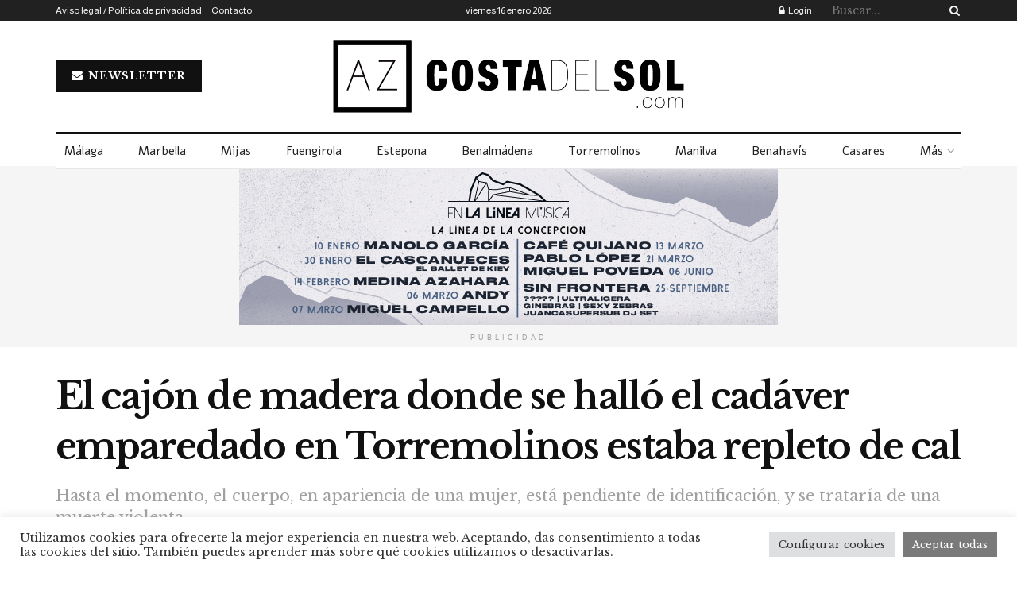

--- FILE ---
content_type: text/html; charset=UTF-8
request_url: https://www.azcostadelsol.com/torremolinos/el-cajon-de-madera-donde-se-hallo-el-cadaver-emparedado-en-torremolinos-estaba-repleto-de-cal/
body_size: 35913
content:
<!doctype html>
<!--[if lt IE 7]> <html class="no-js lt-ie9 lt-ie8 lt-ie7" lang="es"> <![endif]-->
<!--[if IE 7]>    <html class="no-js lt-ie9 lt-ie8" lang="es"> <![endif]-->
<!--[if IE 8]>    <html class="no-js lt-ie9" lang="es"> <![endif]-->
<!--[if IE 9]>    <html class="no-js lt-ie10" lang="es"> <![endif]-->
<!--[if gt IE 8]><!--> <html class="no-js" lang="es"> <!--<![endif]-->
<head>
    <meta http-equiv="Content-Type" content="text/html; charset=UTF-8" />
    <meta name='viewport' content='width=device-width, initial-scale=1, user-scalable=yes' />
    <link rel="profile" href="http://gmpg.org/xfn/11" />
    <link rel="pingback" href="https://www.azcostadelsol.com/xmlrpc.php" />
	<meta name="google-site-verification" content="E4VuI0PbUHyQT_LSldTTjUBsW3LOH_5yYEiV0u519_0" />
	<meta name="google-site-verification" content="xyyuwwzZf7vdJ2isYIUdfwdj5jSjKw7Ll9NKohI200E" />
    <meta name='robots' content='index, follow, max-image-preview:large, max-snippet:-1, max-video-preview:-1' />
<meta property="og:type" content="article">
<meta property="og:title" content="El cajón de madera donde se halló el cadáver emparedado en Torremolinos estaba repleto de cal">
<meta property="og:site_name" content="AZ Costa del Sol">
<meta property="og:description" content="Una novedosa técnica con empleo de instrumental de Rayos X ha conducido a la Policía Nacional al hallazgo de un">
<meta property="og:url" content="https://www.azcostadelsol.com/torremolinos/el-cajon-de-madera-donde-se-hallo-el-cadaver-emparedado-en-torremolinos-estaba-repleto-de-cal/">
<meta property="og:locale" content="es_ES">
<meta property="og:image" content="https://www.azcostadelsol.com/wp-content/uploads/2023/06/torem.jpg">
<meta property="og:image:height" content="1462">
<meta property="og:image:width" content="1920">
<meta property="article:published_time" content="2023-06-07T17:33:09+01:00">
<meta property="article:modified_time" content="2023-06-07T17:33:09+01:00">
<meta property="article:section" content="Torremolinos">
<meta name="twitter:card" content="summary_large_image">
<meta name="twitter:title" content="El cajón de madera donde se halló el cadáver emparedado en Torremolinos estaba repleto de cal">
<meta name="twitter:description" content="Una novedosa técnica con empleo de instrumental de Rayos X ha conducido a la Policía Nacional al hallazgo de un">
<meta name="twitter:url" content="https://www.azcostadelsol.com/torremolinos/el-cajon-de-madera-donde-se-hallo-el-cadaver-emparedado-en-torremolinos-estaba-repleto-de-cal/">
<meta name="twitter:site" content="">
<meta name="twitter:image" content="https://www.azcostadelsol.com/wp-content/uploads/2023/06/torem.jpg">
<meta name="twitter:image:width" content="1920">
<meta name="twitter:image:height" content="1462">
			<script type="text/javascript">
			  var jnews_ajax_url = '/?ajax-request=jnews'
			</script>
			<script type="text/javascript">;window.jnews=window.jnews||{},window.jnews.library=window.jnews.library||{},window.jnews.library=function(){"use strict";var e=this;e.win=window,e.doc=document,e.noop=function(){},e.globalBody=e.doc.getElementsByTagName("body")[0],e.globalBody=e.globalBody?e.globalBody:e.doc,e.win.jnewsDataStorage=e.win.jnewsDataStorage||{_storage:new WeakMap,put:function(e,t,n){this._storage.has(e)||this._storage.set(e,new Map),this._storage.get(e).set(t,n)},get:function(e,t){return this._storage.get(e).get(t)},has:function(e,t){return this._storage.has(e)&&this._storage.get(e).has(t)},remove:function(e,t){var n=this._storage.get(e).delete(t);return 0===!this._storage.get(e).size&&this._storage.delete(e),n}},e.windowWidth=function(){return e.win.innerWidth||e.docEl.clientWidth||e.globalBody.clientWidth},e.windowHeight=function(){return e.win.innerHeight||e.docEl.clientHeight||e.globalBody.clientHeight},e.requestAnimationFrame=e.win.requestAnimationFrame||e.win.webkitRequestAnimationFrame||e.win.mozRequestAnimationFrame||e.win.msRequestAnimationFrame||window.oRequestAnimationFrame||function(e){return setTimeout(e,1e3/60)},e.cancelAnimationFrame=e.win.cancelAnimationFrame||e.win.webkitCancelAnimationFrame||e.win.webkitCancelRequestAnimationFrame||e.win.mozCancelAnimationFrame||e.win.msCancelRequestAnimationFrame||e.win.oCancelRequestAnimationFrame||function(e){clearTimeout(e)},e.classListSupport="classList"in document.createElement("_"),e.hasClass=e.classListSupport?function(e,t){return e.classList.contains(t)}:function(e,t){return e.className.indexOf(t)>=0},e.addClass=e.classListSupport?function(t,n){e.hasClass(t,n)||t.classList.add(n)}:function(t,n){e.hasClass(t,n)||(t.className+=" "+n)},e.removeClass=e.classListSupport?function(t,n){e.hasClass(t,n)&&t.classList.remove(n)}:function(t,n){e.hasClass(t,n)&&(t.className=t.className.replace(n,""))},e.objKeys=function(e){var t=[];for(var n in e)Object.prototype.hasOwnProperty.call(e,n)&&t.push(n);return t},e.isObjectSame=function(e,t){var n=!0;return JSON.stringify(e)!==JSON.stringify(t)&&(n=!1),n},e.extend=function(){for(var e,t,n,o=arguments[0]||{},i=1,a=arguments.length;i<a;i++)if(null!==(e=arguments[i]))for(t in e)o!==(n=e[t])&&void 0!==n&&(o[t]=n);return o},e.dataStorage=e.win.jnewsDataStorage,e.isVisible=function(e){return 0!==e.offsetWidth&&0!==e.offsetHeight||e.getBoundingClientRect().length},e.getHeight=function(e){return e.offsetHeight||e.clientHeight||e.getBoundingClientRect().height},e.getWidth=function(e){return e.offsetWidth||e.clientWidth||e.getBoundingClientRect().width},e.supportsPassive=!1;try{var t=Object.defineProperty({},"passive",{get:function(){e.supportsPassive=!0}});"createEvent"in e.doc?e.win.addEventListener("test",null,t):"fireEvent"in e.doc&&e.win.attachEvent("test",null)}catch(e){}e.passiveOption=!!e.supportsPassive&&{passive:!0},e.setStorage=function(e,t){e="jnews-"+e;var n={expired:Math.floor(((new Date).getTime()+432e5)/1e3)};t=Object.assign(n,t);localStorage.setItem(e,JSON.stringify(t))},e.getStorage=function(e){e="jnews-"+e;var t=localStorage.getItem(e);return null!==t&&0<t.length?JSON.parse(localStorage.getItem(e)):{}},e.expiredStorage=function(){var t,n="jnews-";for(var o in localStorage)o.indexOf(n)>-1&&"undefined"!==(t=e.getStorage(o.replace(n,""))).expired&&t.expired<Math.floor((new Date).getTime()/1e3)&&localStorage.removeItem(o)},e.addEvents=function(t,n,o){for(var i in n){var a=["touchstart","touchmove"].indexOf(i)>=0&&!o&&e.passiveOption;"createEvent"in e.doc?t.addEventListener(i,n[i],a):"fireEvent"in e.doc&&t.attachEvent("on"+i,n[i])}},e.removeEvents=function(t,n){for(var o in n)"createEvent"in e.doc?t.removeEventListener(o,n[o]):"fireEvent"in e.doc&&t.detachEvent("on"+o,n[o])},e.triggerEvents=function(t,n,o){var i;o=o||{detail:null};return"createEvent"in e.doc?(!(i=e.doc.createEvent("CustomEvent")||new CustomEvent(n)).initCustomEvent||i.initCustomEvent(n,!0,!1,o),void t.dispatchEvent(i)):"fireEvent"in e.doc?((i=e.doc.createEventObject()).eventType=n,void t.fireEvent("on"+i.eventType,i)):void 0},e.getParents=function(t,n){void 0===n&&(n=e.doc);for(var o=[],i=t.parentNode,a=!1;!a;)if(i){var r=i;r.querySelectorAll(n).length?a=!0:(o.push(r),i=r.parentNode)}else o=[],a=!0;return o},e.forEach=function(e,t,n){for(var o=0,i=e.length;o<i;o++)t.call(n,e[o],o)},e.getText=function(e){return e.innerText||e.textContent},e.setText=function(e,t){var n="object"==typeof t?t.innerText||t.textContent:t;e.innerText&&(e.innerText=n),e.textContent&&(e.textContent=n)},e.httpBuildQuery=function(t){return e.objKeys(t).reduce(function t(n){var o=arguments.length>1&&void 0!==arguments[1]?arguments[1]:null;return function(i,a){var r=n[a];a=encodeURIComponent(a);var s=o?"".concat(o,"[").concat(a,"]"):a;return null==r||"function"==typeof r?(i.push("".concat(s,"=")),i):["number","boolean","string"].includes(typeof r)?(i.push("".concat(s,"=").concat(encodeURIComponent(r))),i):(i.push(e.objKeys(r).reduce(t(r,s),[]).join("&")),i)}}(t),[]).join("&")},e.get=function(t,n,o,i){return o="function"==typeof o?o:e.noop,e.ajax("GET",t,n,o,i)},e.post=function(t,n,o,i){return o="function"==typeof o?o:e.noop,e.ajax("POST",t,n,o,i)},e.ajax=function(t,n,o,i,a){var r=new XMLHttpRequest,s=n,c=e.httpBuildQuery(o);if(t=-1!=["GET","POST"].indexOf(t)?t:"GET",r.open(t,s+("GET"==t?"?"+c:""),!0),"POST"==t&&r.setRequestHeader("Content-type","application/x-www-form-urlencoded"),r.setRequestHeader("X-Requested-With","XMLHttpRequest"),r.onreadystatechange=function(){4===r.readyState&&200<=r.status&&300>r.status&&"function"==typeof i&&i.call(void 0,r.response)},void 0!==a&&!a){return{xhr:r,send:function(){r.send("POST"==t?c:null)}}}return r.send("POST"==t?c:null),{xhr:r}},e.scrollTo=function(t,n,o){function i(e,t,n){this.start=this.position(),this.change=e-this.start,this.currentTime=0,this.increment=20,this.duration=void 0===n?500:n,this.callback=t,this.finish=!1,this.animateScroll()}return Math.easeInOutQuad=function(e,t,n,o){return(e/=o/2)<1?n/2*e*e+t:-n/2*(--e*(e-2)-1)+t},i.prototype.stop=function(){this.finish=!0},i.prototype.move=function(t){e.doc.documentElement.scrollTop=t,e.globalBody.parentNode.scrollTop=t,e.globalBody.scrollTop=t},i.prototype.position=function(){return e.doc.documentElement.scrollTop||e.globalBody.parentNode.scrollTop||e.globalBody.scrollTop},i.prototype.animateScroll=function(){this.currentTime+=this.increment;var t=Math.easeInOutQuad(this.currentTime,this.start,this.change,this.duration);this.move(t),this.currentTime<this.duration&&!this.finish?e.requestAnimationFrame.call(e.win,this.animateScroll.bind(this)):this.callback&&"function"==typeof this.callback&&this.callback()},new i(t,n,o)},e.unwrap=function(t){var n,o=t;e.forEach(t,(function(e,t){n?n+=e:n=e})),o.replaceWith(n)},e.performance={start:function(e){performance.mark(e+"Start")},stop:function(e){performance.mark(e+"End"),performance.measure(e,e+"Start",e+"End")}},e.fps=function(){var t=0,n=0,o=0;!function(){var i=t=0,a=0,r=0,s=document.getElementById("fpsTable"),c=function(t){void 0===document.getElementsByTagName("body")[0]?e.requestAnimationFrame.call(e.win,(function(){c(t)})):document.getElementsByTagName("body")[0].appendChild(t)};null===s&&((s=document.createElement("div")).style.position="fixed",s.style.top="120px",s.style.left="10px",s.style.width="100px",s.style.height="20px",s.style.border="1px solid black",s.style.fontSize="11px",s.style.zIndex="100000",s.style.backgroundColor="white",s.id="fpsTable",c(s));var l=function(){o++,n=Date.now(),(a=(o/(r=(n-t)/1e3)).toPrecision(2))!=i&&(i=a,s.innerHTML=i+"fps"),1<r&&(t=n,o=0),e.requestAnimationFrame.call(e.win,l)};l()}()},e.instr=function(e,t){for(var n=0;n<t.length;n++)if(-1!==e.toLowerCase().indexOf(t[n].toLowerCase()))return!0},e.winLoad=function(t,n){function o(o){if("complete"===e.doc.readyState||"interactive"===e.doc.readyState)return!o||n?setTimeout(t,n||1):t(o),1}o()||e.addEvents(e.win,{load:o})},e.docReady=function(t,n){function o(o){if("complete"===e.doc.readyState||"interactive"===e.doc.readyState)return!o||n?setTimeout(t,n||1):t(o),1}o()||e.addEvents(e.doc,{DOMContentLoaded:o})},e.fireOnce=function(){e.docReady((function(){e.assets=e.assets||[],e.assets.length&&(e.boot(),e.load_assets())}),50)},e.boot=function(){e.length&&e.doc.querySelectorAll("style[media]").forEach((function(e){"not all"==e.getAttribute("media")&&e.removeAttribute("media")}))},e.create_js=function(t,n){var o=e.doc.createElement("script");switch(o.setAttribute("src",t),n){case"defer":o.setAttribute("defer",!0);break;case"async":o.setAttribute("async",!0);break;case"deferasync":o.setAttribute("defer",!0),o.setAttribute("async",!0)}e.globalBody.appendChild(o)},e.load_assets=function(){"object"==typeof e.assets&&e.forEach(e.assets.slice(0),(function(t,n){var o="";t.defer&&(o+="defer"),t.async&&(o+="async"),e.create_js(t.url,o);var i=e.assets.indexOf(t);i>-1&&e.assets.splice(i,1)})),e.assets=jnewsoption.au_scripts=window.jnewsads=[]},e.setCookie=function(e,t,n){var o="";if(n){var i=new Date;i.setTime(i.getTime()+24*n*60*60*1e3),o="; expires="+i.toUTCString()}document.cookie=e+"="+(t||"")+o+"; path=/"},e.getCookie=function(e){for(var t=e+"=",n=document.cookie.split(";"),o=0;o<n.length;o++){for(var i=n[o];" "==i.charAt(0);)i=i.substring(1,i.length);if(0==i.indexOf(t))return i.substring(t.length,i.length)}return null},e.eraseCookie=function(e){document.cookie=e+"=; Path=/; Expires=Thu, 01 Jan 1970 00:00:01 GMT;"},e.docReady((function(){e.globalBody=e.globalBody==e.doc?e.doc.getElementsByTagName("body")[0]:e.globalBody,e.globalBody=e.globalBody?e.globalBody:e.doc})),e.winLoad((function(){e.winLoad((function(){var t=!1;if(void 0!==window.jnewsadmin)if(void 0!==window.file_version_checker){var n=e.objKeys(window.file_version_checker);n.length?n.forEach((function(e){t||"10.0.4"===window.file_version_checker[e]||(t=!0)})):t=!0}else t=!0;t&&(window.jnewsHelper.getMessage(),window.jnewsHelper.getNotice())}),2500)}))},window.jnews.library=new window.jnews.library;</script><script type="module">;/*! instant.page v5.1.1 - (C) 2019-2020 Alexandre Dieulot - https://instant.page/license */
let t,e;const n=new Set,o=document.createElement("link"),i=o.relList&&o.relList.supports&&o.relList.supports("prefetch")&&window.IntersectionObserver&&"isIntersecting"in IntersectionObserverEntry.prototype,s="instantAllowQueryString"in document.body.dataset,a="instantAllowExternalLinks"in document.body.dataset,r="instantWhitelist"in document.body.dataset,c="instantMousedownShortcut"in document.body.dataset,d=1111;let l=65,u=!1,f=!1,m=!1;if("instantIntensity"in document.body.dataset){const t=document.body.dataset.instantIntensity;if("mousedown"==t.substr(0,9))u=!0,"mousedown-only"==t&&(f=!0);else if("viewport"==t.substr(0,8))navigator.connection&&(navigator.connection.saveData||navigator.connection.effectiveType&&navigator.connection.effectiveType.includes("2g"))||("viewport"==t?document.documentElement.clientWidth*document.documentElement.clientHeight<45e4&&(m=!0):"viewport-all"==t&&(m=!0));else{const e=parseInt(t);isNaN(e)||(l=e)}}if(i){const n={capture:!0,passive:!0};if(f||document.addEventListener("touchstart",(function(t){e=performance.now();const n=t.target.closest("a");h(n)&&v(n.href)}),n),u?c||document.addEventListener("mousedown",(function(t){const e=t.target.closest("a");h(e)&&v(e.href)}),n):document.addEventListener("mouseover",(function(n){if(performance.now()-e<d)return;if(!("closest"in n.target))return;const o=n.target.closest("a");h(o)&&(o.addEventListener("mouseout",p,{passive:!0}),t=setTimeout((()=>{v(o.href),t=void 0}),l))}),n),c&&document.addEventListener("mousedown",(function(t){if(performance.now()-e<d)return;const n=t.target.closest("a");if(t.which>1||t.metaKey||t.ctrlKey)return;if(!n)return;n.addEventListener("click",(function(t){1337!=t.detail&&t.preventDefault()}),{capture:!0,passive:!1,once:!0});const o=new MouseEvent("click",{view:window,bubbles:!0,cancelable:!1,detail:1337});n.dispatchEvent(o)}),n),m){let t;(t=window.requestIdleCallback?t=>{requestIdleCallback(t,{timeout:1500})}:t=>{t()})((()=>{const t=new IntersectionObserver((e=>{e.forEach((e=>{if(e.isIntersecting){const n=e.target;t.unobserve(n),v(n.href)}}))}));document.querySelectorAll("a").forEach((e=>{h(e)&&t.observe(e)}))}))}}function p(e){e.relatedTarget&&e.target.closest("a")==e.relatedTarget.closest("a")||t&&(clearTimeout(t),t=void 0)}function h(t){if(t&&t.href&&(!r||"instant"in t.dataset)&&(a||t.origin==location.origin||"instant"in t.dataset)&&["http:","https:"].includes(t.protocol)&&("http:"!=t.protocol||"https:"!=location.protocol)&&(s||!t.search||"instant"in t.dataset)&&!(t.hash&&t.pathname+t.search==location.pathname+location.search||"noInstant"in t.dataset))return!0}function v(t){if(n.has(t))return;const e=document.createElement("link");e.rel="prefetch",e.href=t,document.head.appendChild(e),n.add(t)}</script>
	<!-- This site is optimized with the Yoast SEO plugin v21.9.1 - https://yoast.com/wordpress/plugins/seo/ -->
	<title>El cajón de madera donde se halló el cadáver emparedado en Torremolinos estaba repleto de cal - AZ Costa del Sol</title>
	<link rel="canonical" href="https://www.azcostadelsol.com/torremolinos/el-cajon-de-madera-donde-se-hallo-el-cadaver-emparedado-en-torremolinos-estaba-repleto-de-cal/" />
	<meta property="og:locale" content="es_ES" />
	<meta property="og:type" content="article" />
	<meta property="og:title" content="El cajón de madera donde se halló el cadáver emparedado en Torremolinos estaba repleto de cal - AZ Costa del Sol" />
	<meta property="og:description" content="Una novedosa técnica con empleo de instrumental de Rayos X ha conducido a la Policía Nacional al hallazgo de un cadáver emparedado, en el interior de un cajón mortuorio repleto de cal, en el ático de Torremolinos (Málaga) que había sido la última residencia conocida de Sibora, una joven de origen albanés y nacionalidad italiana, [&hellip;]" />
	<meta property="og:url" content="https://www.azcostadelsol.com/torremolinos/el-cajon-de-madera-donde-se-hallo-el-cadaver-emparedado-en-torremolinos-estaba-repleto-de-cal/" />
	<meta property="og:site_name" content="AZ Costa del Sol" />
	<meta property="article:published_time" content="2023-06-07T15:33:09+00:00" />
	<meta property="og:image" content="https://www.azcostadelsol.com/wp-content/uploads/2023/06/torem.jpg" />
	<meta property="og:image:width" content="1920" />
	<meta property="og:image:height" content="1462" />
	<meta property="og:image:type" content="image/jpeg" />
	<meta name="author" content="Redacción" />
	<meta name="twitter:card" content="summary_large_image" />
	<meta name="twitter:label1" content="Escrito por" />
	<meta name="twitter:data1" content="Redacción" />
	<meta name="twitter:label2" content="Tiempo de lectura" />
	<meta name="twitter:data2" content="4 minutos" />
	<meta name="twitter:label3" content="Written by" />
	<meta name="twitter:data3" content="Redacción" />
	<script type="application/ld+json" class="yoast-schema-graph">{"@context":"https://schema.org","@graph":[{"@type":"Article","@id":"https://www.azcostadelsol.com/torremolinos/el-cajon-de-madera-donde-se-hallo-el-cadaver-emparedado-en-torremolinos-estaba-repleto-de-cal/#article","isPartOf":{"@id":"https://www.azcostadelsol.com/torremolinos/el-cajon-de-madera-donde-se-hallo-el-cadaver-emparedado-en-torremolinos-estaba-repleto-de-cal/"},"author":[{"@id":"https://www.azcostadelsol.com/#/schema/person/f57caeb1fb9d3df4c2ccc5d731997ad9"}],"headline":"El cajón de madera donde se halló el cadáver emparedado en Torremolinos estaba repleto de cal","datePublished":"2023-06-07T15:33:09+00:00","dateModified":"2023-06-07T15:33:09+00:00","mainEntityOfPage":{"@id":"https://www.azcostadelsol.com/torremolinos/el-cajon-de-madera-donde-se-hallo-el-cadaver-emparedado-en-torremolinos-estaba-repleto-de-cal/"},"wordCount":766,"publisher":{"@id":"https://www.azcostadelsol.com/#organization"},"image":{"@id":"https://www.azcostadelsol.com/torremolinos/el-cajon-de-madera-donde-se-hallo-el-cadaver-emparedado-en-torremolinos-estaba-repleto-de-cal/#primaryimage"},"thumbnailUrl":"https://www.azcostadelsol.com/wp-content/uploads/2023/06/torem.jpg","articleSection":["Torremolinos"],"inLanguage":"es"},{"@type":"WebPage","@id":"https://www.azcostadelsol.com/torremolinos/el-cajon-de-madera-donde-se-hallo-el-cadaver-emparedado-en-torremolinos-estaba-repleto-de-cal/","url":"https://www.azcostadelsol.com/torremolinos/el-cajon-de-madera-donde-se-hallo-el-cadaver-emparedado-en-torremolinos-estaba-repleto-de-cal/","name":"El cajón de madera donde se halló el cadáver emparedado en Torremolinos estaba repleto de cal - AZ Costa del Sol","isPartOf":{"@id":"https://www.azcostadelsol.com/#website"},"primaryImageOfPage":{"@id":"https://www.azcostadelsol.com/torremolinos/el-cajon-de-madera-donde-se-hallo-el-cadaver-emparedado-en-torremolinos-estaba-repleto-de-cal/#primaryimage"},"image":{"@id":"https://www.azcostadelsol.com/torremolinos/el-cajon-de-madera-donde-se-hallo-el-cadaver-emparedado-en-torremolinos-estaba-repleto-de-cal/#primaryimage"},"thumbnailUrl":"https://www.azcostadelsol.com/wp-content/uploads/2023/06/torem.jpg","datePublished":"2023-06-07T15:33:09+00:00","dateModified":"2023-06-07T15:33:09+00:00","breadcrumb":{"@id":"https://www.azcostadelsol.com/torremolinos/el-cajon-de-madera-donde-se-hallo-el-cadaver-emparedado-en-torremolinos-estaba-repleto-de-cal/#breadcrumb"},"inLanguage":"es","potentialAction":[{"@type":"ReadAction","target":["https://www.azcostadelsol.com/torremolinos/el-cajon-de-madera-donde-se-hallo-el-cadaver-emparedado-en-torremolinos-estaba-repleto-de-cal/"]}]},{"@type":"ImageObject","inLanguage":"es","@id":"https://www.azcostadelsol.com/torremolinos/el-cajon-de-madera-donde-se-hallo-el-cadaver-emparedado-en-torremolinos-estaba-repleto-de-cal/#primaryimage","url":"https://www.azcostadelsol.com/wp-content/uploads/2023/06/torem.jpg","contentUrl":"https://www.azcostadelsol.com/wp-content/uploads/2023/06/torem.jpg","width":1920,"height":1462},{"@type":"BreadcrumbList","@id":"https://www.azcostadelsol.com/torremolinos/el-cajon-de-madera-donde-se-hallo-el-cadaver-emparedado-en-torremolinos-estaba-repleto-de-cal/#breadcrumb","itemListElement":[{"@type":"ListItem","position":1,"name":"Portada","item":"https://www.azcostadelsol.com/"},{"@type":"ListItem","position":2,"name":"El cajón de madera donde se halló el cadáver emparedado en Torremolinos estaba repleto de cal"}]},{"@type":"WebSite","@id":"https://www.azcostadelsol.com/#website","url":"https://www.azcostadelsol.com/","name":"AZ Costa del Sol","description":"Noticias de Estepona, Marbella, Manilva, Casares, Benahavís...","publisher":{"@id":"https://www.azcostadelsol.com/#organization"},"potentialAction":[{"@type":"SearchAction","target":{"@type":"EntryPoint","urlTemplate":"https://www.azcostadelsol.com/?s={search_term_string}"},"query-input":"required name=search_term_string"}],"inLanguage":"es"},{"@type":"Organization","@id":"https://www.azcostadelsol.com/#organization","name":"AZ Costa del Sol","url":"https://www.azcostadelsol.com/","logo":{"@type":"ImageObject","inLanguage":"es","@id":"https://www.azcostadelsol.com/#/schema/logo/image/","url":"https://www.azcostadelsol.com/wp-content/uploads/2021/06/logoact.png","contentUrl":"https://www.azcostadelsol.com/wp-content/uploads/2021/06/logoact.png","width":450,"height":100,"caption":"AZ Costa del Sol"},"image":{"@id":"https://www.azcostadelsol.com/#/schema/logo/image/"}},{"@type":"Person","@id":"https://www.azcostadelsol.com/#/schema/person/f57caeb1fb9d3df4c2ccc5d731997ad9","name":"Redacción","image":{"@type":"ImageObject","inLanguage":"es","@id":"https://www.azcostadelsol.com/#/schema/person/image/8a5050df74cf073e96d91033f4c4c683","url":"https://www.azcostadelsol.com/wp-content/uploads/2021/07/cropped-azcostadelsol-oxl8cnxbfki7u7mrwz5hgaj1141e8nut0mbr51tpf4-e1625490079542-150x150.png","contentUrl":"https://www.azcostadelsol.com/wp-content/uploads/2021/07/cropped-azcostadelsol-oxl8cnxbfki7u7mrwz5hgaj1141e8nut0mbr51tpf4-e1625490079542-150x150.png","caption":"Redacción"},"url":"https://www.azcostadelsol.com/author/redacc/"}]}</script>
	<!-- / Yoast SEO plugin. -->


<link rel='dns-prefetch' href='//www.googletagmanager.com' />
<link rel='dns-prefetch' href='//fonts.googleapis.com' />
<link rel='preconnect' href='https://fonts.gstatic.com' />
<link rel="alternate" type="application/rss+xml" title="AZ Costa del Sol &raquo; Feed" href="https://www.azcostadelsol.com/feed/" />
<link rel="alternate" type="application/rss+xml" title="AZ Costa del Sol &raquo; Feed de los comentarios" href="https://www.azcostadelsol.com/comments/feed/" />
<link rel="alternate" type="application/rss+xml" title="AZ Costa del Sol &raquo; Comentario El cajón de madera donde se halló el cadáver emparedado en Torremolinos estaba repleto de cal del feed" href="https://www.azcostadelsol.com/torremolinos/el-cajon-de-madera-donde-se-hallo-el-cadaver-emparedado-en-torremolinos-estaba-repleto-de-cal/feed/" />
<link rel="alternate" title="oEmbed (JSON)" type="application/json+oembed" href="https://www.azcostadelsol.com/wp-json/oembed/1.0/embed?url=https%3A%2F%2Fwww.azcostadelsol.com%2Ftorremolinos%2Fel-cajon-de-madera-donde-se-hallo-el-cadaver-emparedado-en-torremolinos-estaba-repleto-de-cal%2F" />
<link rel="alternate" title="oEmbed (XML)" type="text/xml+oembed" href="https://www.azcostadelsol.com/wp-json/oembed/1.0/embed?url=https%3A%2F%2Fwww.azcostadelsol.com%2Ftorremolinos%2Fel-cajon-de-madera-donde-se-hallo-el-cadaver-emparedado-en-torremolinos-estaba-repleto-de-cal%2F&#038;format=xml" />
<style id='wp-img-auto-sizes-contain-inline-css' type='text/css'>
img:is([sizes=auto i],[sizes^="auto," i]){contain-intrinsic-size:3000px 1500px}
/*# sourceURL=wp-img-auto-sizes-contain-inline-css */
</style>
<link rel='stylesheet' id='style-css-css' href='https://www.azcostadelsol.com/wp-content/plugins/online-active-users/assets/css/style.css?ver=6.9' type='text/css' media='all' />
<style id='wp-emoji-styles-inline-css' type='text/css'>

	img.wp-smiley, img.emoji {
		display: inline !important;
		border: none !important;
		box-shadow: none !important;
		height: 1em !important;
		width: 1em !important;
		margin: 0 0.07em !important;
		vertical-align: -0.1em !important;
		background: none !important;
		padding: 0 !important;
	}
/*# sourceURL=wp-emoji-styles-inline-css */
</style>
<style id='wp-block-library-inline-css' type='text/css'>
:root{--wp-block-synced-color:#7a00df;--wp-block-synced-color--rgb:122,0,223;--wp-bound-block-color:var(--wp-block-synced-color);--wp-editor-canvas-background:#ddd;--wp-admin-theme-color:#007cba;--wp-admin-theme-color--rgb:0,124,186;--wp-admin-theme-color-darker-10:#006ba1;--wp-admin-theme-color-darker-10--rgb:0,107,160.5;--wp-admin-theme-color-darker-20:#005a87;--wp-admin-theme-color-darker-20--rgb:0,90,135;--wp-admin-border-width-focus:2px}@media (min-resolution:192dpi){:root{--wp-admin-border-width-focus:1.5px}}.wp-element-button{cursor:pointer}:root .has-very-light-gray-background-color{background-color:#eee}:root .has-very-dark-gray-background-color{background-color:#313131}:root .has-very-light-gray-color{color:#eee}:root .has-very-dark-gray-color{color:#313131}:root .has-vivid-green-cyan-to-vivid-cyan-blue-gradient-background{background:linear-gradient(135deg,#00d084,#0693e3)}:root .has-purple-crush-gradient-background{background:linear-gradient(135deg,#34e2e4,#4721fb 50%,#ab1dfe)}:root .has-hazy-dawn-gradient-background{background:linear-gradient(135deg,#faaca8,#dad0ec)}:root .has-subdued-olive-gradient-background{background:linear-gradient(135deg,#fafae1,#67a671)}:root .has-atomic-cream-gradient-background{background:linear-gradient(135deg,#fdd79a,#004a59)}:root .has-nightshade-gradient-background{background:linear-gradient(135deg,#330968,#31cdcf)}:root .has-midnight-gradient-background{background:linear-gradient(135deg,#020381,#2874fc)}:root{--wp--preset--font-size--normal:16px;--wp--preset--font-size--huge:42px}.has-regular-font-size{font-size:1em}.has-larger-font-size{font-size:2.625em}.has-normal-font-size{font-size:var(--wp--preset--font-size--normal)}.has-huge-font-size{font-size:var(--wp--preset--font-size--huge)}.has-text-align-center{text-align:center}.has-text-align-left{text-align:left}.has-text-align-right{text-align:right}.has-fit-text{white-space:nowrap!important}#end-resizable-editor-section{display:none}.aligncenter{clear:both}.items-justified-left{justify-content:flex-start}.items-justified-center{justify-content:center}.items-justified-right{justify-content:flex-end}.items-justified-space-between{justify-content:space-between}.screen-reader-text{border:0;clip-path:inset(50%);height:1px;margin:-1px;overflow:hidden;padding:0;position:absolute;width:1px;word-wrap:normal!important}.screen-reader-text:focus{background-color:#ddd;clip-path:none;color:#444;display:block;font-size:1em;height:auto;left:5px;line-height:normal;padding:15px 23px 14px;text-decoration:none;top:5px;width:auto;z-index:100000}html :where(.has-border-color){border-style:solid}html :where([style*=border-top-color]){border-top-style:solid}html :where([style*=border-right-color]){border-right-style:solid}html :where([style*=border-bottom-color]){border-bottom-style:solid}html :where([style*=border-left-color]){border-left-style:solid}html :where([style*=border-width]){border-style:solid}html :where([style*=border-top-width]){border-top-style:solid}html :where([style*=border-right-width]){border-right-style:solid}html :where([style*=border-bottom-width]){border-bottom-style:solid}html :where([style*=border-left-width]){border-left-style:solid}html :where(img[class*=wp-image-]){height:auto;max-width:100%}:where(figure){margin:0 0 1em}html :where(.is-position-sticky){--wp-admin--admin-bar--position-offset:var(--wp-admin--admin-bar--height,0px)}@media screen and (max-width:600px){html :where(.is-position-sticky){--wp-admin--admin-bar--position-offset:0px}}

/*# sourceURL=wp-block-library-inline-css */
</style><style id='global-styles-inline-css' type='text/css'>
:root{--wp--preset--aspect-ratio--square: 1;--wp--preset--aspect-ratio--4-3: 4/3;--wp--preset--aspect-ratio--3-4: 3/4;--wp--preset--aspect-ratio--3-2: 3/2;--wp--preset--aspect-ratio--2-3: 2/3;--wp--preset--aspect-ratio--16-9: 16/9;--wp--preset--aspect-ratio--9-16: 9/16;--wp--preset--color--black: #000000;--wp--preset--color--cyan-bluish-gray: #abb8c3;--wp--preset--color--white: #ffffff;--wp--preset--color--pale-pink: #f78da7;--wp--preset--color--vivid-red: #cf2e2e;--wp--preset--color--luminous-vivid-orange: #ff6900;--wp--preset--color--luminous-vivid-amber: #fcb900;--wp--preset--color--light-green-cyan: #7bdcb5;--wp--preset--color--vivid-green-cyan: #00d084;--wp--preset--color--pale-cyan-blue: #8ed1fc;--wp--preset--color--vivid-cyan-blue: #0693e3;--wp--preset--color--vivid-purple: #9b51e0;--wp--preset--gradient--vivid-cyan-blue-to-vivid-purple: linear-gradient(135deg,rgb(6,147,227) 0%,rgb(155,81,224) 100%);--wp--preset--gradient--light-green-cyan-to-vivid-green-cyan: linear-gradient(135deg,rgb(122,220,180) 0%,rgb(0,208,130) 100%);--wp--preset--gradient--luminous-vivid-amber-to-luminous-vivid-orange: linear-gradient(135deg,rgb(252,185,0) 0%,rgb(255,105,0) 100%);--wp--preset--gradient--luminous-vivid-orange-to-vivid-red: linear-gradient(135deg,rgb(255,105,0) 0%,rgb(207,46,46) 100%);--wp--preset--gradient--very-light-gray-to-cyan-bluish-gray: linear-gradient(135deg,rgb(238,238,238) 0%,rgb(169,184,195) 100%);--wp--preset--gradient--cool-to-warm-spectrum: linear-gradient(135deg,rgb(74,234,220) 0%,rgb(151,120,209) 20%,rgb(207,42,186) 40%,rgb(238,44,130) 60%,rgb(251,105,98) 80%,rgb(254,248,76) 100%);--wp--preset--gradient--blush-light-purple: linear-gradient(135deg,rgb(255,206,236) 0%,rgb(152,150,240) 100%);--wp--preset--gradient--blush-bordeaux: linear-gradient(135deg,rgb(254,205,165) 0%,rgb(254,45,45) 50%,rgb(107,0,62) 100%);--wp--preset--gradient--luminous-dusk: linear-gradient(135deg,rgb(255,203,112) 0%,rgb(199,81,192) 50%,rgb(65,88,208) 100%);--wp--preset--gradient--pale-ocean: linear-gradient(135deg,rgb(255,245,203) 0%,rgb(182,227,212) 50%,rgb(51,167,181) 100%);--wp--preset--gradient--electric-grass: linear-gradient(135deg,rgb(202,248,128) 0%,rgb(113,206,126) 100%);--wp--preset--gradient--midnight: linear-gradient(135deg,rgb(2,3,129) 0%,rgb(40,116,252) 100%);--wp--preset--font-size--small: 13px;--wp--preset--font-size--medium: 20px;--wp--preset--font-size--large: 36px;--wp--preset--font-size--x-large: 42px;--wp--preset--spacing--20: 0.44rem;--wp--preset--spacing--30: 0.67rem;--wp--preset--spacing--40: 1rem;--wp--preset--spacing--50: 1.5rem;--wp--preset--spacing--60: 2.25rem;--wp--preset--spacing--70: 3.38rem;--wp--preset--spacing--80: 5.06rem;--wp--preset--shadow--natural: 6px 6px 9px rgba(0, 0, 0, 0.2);--wp--preset--shadow--deep: 12px 12px 50px rgba(0, 0, 0, 0.4);--wp--preset--shadow--sharp: 6px 6px 0px rgba(0, 0, 0, 0.2);--wp--preset--shadow--outlined: 6px 6px 0px -3px rgb(255, 255, 255), 6px 6px rgb(0, 0, 0);--wp--preset--shadow--crisp: 6px 6px 0px rgb(0, 0, 0);}:where(.is-layout-flex){gap: 0.5em;}:where(.is-layout-grid){gap: 0.5em;}body .is-layout-flex{display: flex;}.is-layout-flex{flex-wrap: wrap;align-items: center;}.is-layout-flex > :is(*, div){margin: 0;}body .is-layout-grid{display: grid;}.is-layout-grid > :is(*, div){margin: 0;}:where(.wp-block-columns.is-layout-flex){gap: 2em;}:where(.wp-block-columns.is-layout-grid){gap: 2em;}:where(.wp-block-post-template.is-layout-flex){gap: 1.25em;}:where(.wp-block-post-template.is-layout-grid){gap: 1.25em;}.has-black-color{color: var(--wp--preset--color--black) !important;}.has-cyan-bluish-gray-color{color: var(--wp--preset--color--cyan-bluish-gray) !important;}.has-white-color{color: var(--wp--preset--color--white) !important;}.has-pale-pink-color{color: var(--wp--preset--color--pale-pink) !important;}.has-vivid-red-color{color: var(--wp--preset--color--vivid-red) !important;}.has-luminous-vivid-orange-color{color: var(--wp--preset--color--luminous-vivid-orange) !important;}.has-luminous-vivid-amber-color{color: var(--wp--preset--color--luminous-vivid-amber) !important;}.has-light-green-cyan-color{color: var(--wp--preset--color--light-green-cyan) !important;}.has-vivid-green-cyan-color{color: var(--wp--preset--color--vivid-green-cyan) !important;}.has-pale-cyan-blue-color{color: var(--wp--preset--color--pale-cyan-blue) !important;}.has-vivid-cyan-blue-color{color: var(--wp--preset--color--vivid-cyan-blue) !important;}.has-vivid-purple-color{color: var(--wp--preset--color--vivid-purple) !important;}.has-black-background-color{background-color: var(--wp--preset--color--black) !important;}.has-cyan-bluish-gray-background-color{background-color: var(--wp--preset--color--cyan-bluish-gray) !important;}.has-white-background-color{background-color: var(--wp--preset--color--white) !important;}.has-pale-pink-background-color{background-color: var(--wp--preset--color--pale-pink) !important;}.has-vivid-red-background-color{background-color: var(--wp--preset--color--vivid-red) !important;}.has-luminous-vivid-orange-background-color{background-color: var(--wp--preset--color--luminous-vivid-orange) !important;}.has-luminous-vivid-amber-background-color{background-color: var(--wp--preset--color--luminous-vivid-amber) !important;}.has-light-green-cyan-background-color{background-color: var(--wp--preset--color--light-green-cyan) !important;}.has-vivid-green-cyan-background-color{background-color: var(--wp--preset--color--vivid-green-cyan) !important;}.has-pale-cyan-blue-background-color{background-color: var(--wp--preset--color--pale-cyan-blue) !important;}.has-vivid-cyan-blue-background-color{background-color: var(--wp--preset--color--vivid-cyan-blue) !important;}.has-vivid-purple-background-color{background-color: var(--wp--preset--color--vivid-purple) !important;}.has-black-border-color{border-color: var(--wp--preset--color--black) !important;}.has-cyan-bluish-gray-border-color{border-color: var(--wp--preset--color--cyan-bluish-gray) !important;}.has-white-border-color{border-color: var(--wp--preset--color--white) !important;}.has-pale-pink-border-color{border-color: var(--wp--preset--color--pale-pink) !important;}.has-vivid-red-border-color{border-color: var(--wp--preset--color--vivid-red) !important;}.has-luminous-vivid-orange-border-color{border-color: var(--wp--preset--color--luminous-vivid-orange) !important;}.has-luminous-vivid-amber-border-color{border-color: var(--wp--preset--color--luminous-vivid-amber) !important;}.has-light-green-cyan-border-color{border-color: var(--wp--preset--color--light-green-cyan) !important;}.has-vivid-green-cyan-border-color{border-color: var(--wp--preset--color--vivid-green-cyan) !important;}.has-pale-cyan-blue-border-color{border-color: var(--wp--preset--color--pale-cyan-blue) !important;}.has-vivid-cyan-blue-border-color{border-color: var(--wp--preset--color--vivid-cyan-blue) !important;}.has-vivid-purple-border-color{border-color: var(--wp--preset--color--vivid-purple) !important;}.has-vivid-cyan-blue-to-vivid-purple-gradient-background{background: var(--wp--preset--gradient--vivid-cyan-blue-to-vivid-purple) !important;}.has-light-green-cyan-to-vivid-green-cyan-gradient-background{background: var(--wp--preset--gradient--light-green-cyan-to-vivid-green-cyan) !important;}.has-luminous-vivid-amber-to-luminous-vivid-orange-gradient-background{background: var(--wp--preset--gradient--luminous-vivid-amber-to-luminous-vivid-orange) !important;}.has-luminous-vivid-orange-to-vivid-red-gradient-background{background: var(--wp--preset--gradient--luminous-vivid-orange-to-vivid-red) !important;}.has-very-light-gray-to-cyan-bluish-gray-gradient-background{background: var(--wp--preset--gradient--very-light-gray-to-cyan-bluish-gray) !important;}.has-cool-to-warm-spectrum-gradient-background{background: var(--wp--preset--gradient--cool-to-warm-spectrum) !important;}.has-blush-light-purple-gradient-background{background: var(--wp--preset--gradient--blush-light-purple) !important;}.has-blush-bordeaux-gradient-background{background: var(--wp--preset--gradient--blush-bordeaux) !important;}.has-luminous-dusk-gradient-background{background: var(--wp--preset--gradient--luminous-dusk) !important;}.has-pale-ocean-gradient-background{background: var(--wp--preset--gradient--pale-ocean) !important;}.has-electric-grass-gradient-background{background: var(--wp--preset--gradient--electric-grass) !important;}.has-midnight-gradient-background{background: var(--wp--preset--gradient--midnight) !important;}.has-small-font-size{font-size: var(--wp--preset--font-size--small) !important;}.has-medium-font-size{font-size: var(--wp--preset--font-size--medium) !important;}.has-large-font-size{font-size: var(--wp--preset--font-size--large) !important;}.has-x-large-font-size{font-size: var(--wp--preset--font-size--x-large) !important;}
/*# sourceURL=global-styles-inline-css */
</style>

<style id='classic-theme-styles-inline-css' type='text/css'>
/*! This file is auto-generated */
.wp-block-button__link{color:#fff;background-color:#32373c;border-radius:9999px;box-shadow:none;text-decoration:none;padding:calc(.667em + 2px) calc(1.333em + 2px);font-size:1.125em}.wp-block-file__button{background:#32373c;color:#fff;text-decoration:none}
/*# sourceURL=/wp-includes/css/classic-themes.min.css */
</style>
<link rel='stylesheet' id='contact-form-7-css' href='https://www.azcostadelsol.com/wp-content/plugins/contact-form-7/includes/css/styles.css?ver=5.8.7' type='text/css' media='all' />
<link rel='stylesheet' id='cookie-law-info-css' href='https://www.azcostadelsol.com/wp-content/plugins/cookie-law-info/legacy/public/css/cookie-law-info-public.css?ver=3.1.8' type='text/css' media='all' />
<link rel='stylesheet' id='cookie-law-info-gdpr-css' href='https://www.azcostadelsol.com/wp-content/plugins/cookie-law-info/legacy/public/css/cookie-law-info-gdpr.css?ver=3.1.8' type='text/css' media='all' />
<link rel='stylesheet' id='jnews-video-css' href='https://www.azcostadelsol.com/wp-content/plugins/jnews-video/assets/css/plugin.css?ver=11.0.5' type='text/css' media='all' />
<link rel='stylesheet' id='ppress-frontend-css' href='https://www.azcostadelsol.com/wp-content/plugins/wp-user-avatar/assets/css/frontend.min.css?ver=4.14.4' type='text/css' media='all' />
<link rel='stylesheet' id='ppress-flatpickr-css' href='https://www.azcostadelsol.com/wp-content/plugins/wp-user-avatar/assets/flatpickr/flatpickr.min.css?ver=4.14.4' type='text/css' media='all' />
<link rel='stylesheet' id='ppress-select2-css' href='https://www.azcostadelsol.com/wp-content/plugins/wp-user-avatar/assets/select2/select2.min.css?ver=6.9' type='text/css' media='all' />
<link rel='stylesheet' id='js_composer_front-css' href='https://www.azcostadelsol.com/wp-content/plugins/js_composer/assets/css/js_composer.min.css?ver=7.6' type='text/css' media='all' />
<link rel='stylesheet' id='jeg_customizer_font-css' href='//fonts.googleapis.com/css?family=Libre+Baskerville%3Aregular%2C700%2Citalic%2C700%2Cregular%2Citalic%2Cregular%2Citalic%2C700%2Cregular%7CAlmarai%3Aregular%7CAlef%3Aregular&#038;subset=vietnamese&#038;display=swap&#038;ver=1.3.0' type='text/css' media='all' />
<link rel='stylesheet' id='jnews-frontend-css' href='https://www.azcostadelsol.com/wp-content/themes/jnews/assets/dist/frontend.min.css?ver=11.5.2' type='text/css' media='all' />
<link rel='stylesheet' id='jnews-js-composer-css' href='https://www.azcostadelsol.com/wp-content/themes/jnews/assets/css/js-composer-frontend.css?ver=11.5.2' type='text/css' media='all' />
<link rel='stylesheet' id='jnews-style-css' href='https://www.azcostadelsol.com/wp-content/themes/jnews/style.css?ver=11.5.2' type='text/css' media='all' />
<link rel='stylesheet' id='jnews-darkmode-css' href='https://www.azcostadelsol.com/wp-content/themes/jnews/assets/css/darkmode.css?ver=11.5.2' type='text/css' media='all' />
<link rel='stylesheet' id='jnews-scheme-css' href='https://www.azcostadelsol.com/wp-content/themes/jnews/data/import/newspaper/scheme.css?ver=11.5.2' type='text/css' media='all' />
<link rel='stylesheet' id='jnews-video-darkmode-css' href='https://www.azcostadelsol.com/wp-content/plugins/jnews-video/assets/css/darkmode.css?ver=11.0.5' type='text/css' media='all' />
<link rel='stylesheet' id='jnews-select-share-css' href='https://www.azcostadelsol.com/wp-content/plugins/jnews-social-share/assets/css/plugin.css' type='text/css' media='all' />
<link rel='stylesheet' id='jnews-weather-style-css' href='https://www.azcostadelsol.com/wp-content/plugins/jnews-weather/assets/css/plugin.css?ver=11.0.2' type='text/css' media='all' />
<script type="text/javascript" src="https://www.azcostadelsol.com/wp-includes/js/jquery/jquery.min.js?ver=3.7.1" id="jquery-core-js"></script>
<script type="text/javascript" src="https://www.azcostadelsol.com/wp-includes/js/jquery/jquery-migrate.min.js?ver=3.4.1" id="jquery-migrate-js"></script>
<script type="text/javascript" id="cookie-law-info-js-extra">
/* <![CDATA[ */
var Cli_Data = {"nn_cookie_ids":[],"cookielist":[],"non_necessary_cookies":[],"ccpaEnabled":"","ccpaRegionBased":"","ccpaBarEnabled":"","strictlyEnabled":["necessary","obligatoire"],"ccpaType":"gdpr","js_blocking":"1","custom_integration":"","triggerDomRefresh":"","secure_cookies":""};
var cli_cookiebar_settings = {"animate_speed_hide":"500","animate_speed_show":"500","background":"#FFF","border":"#b1a6a6c2","border_on":"","button_1_button_colour":"#61a229","button_1_button_hover":"#4e8221","button_1_link_colour":"#fff","button_1_as_button":"1","button_1_new_win":"","button_2_button_colour":"#333","button_2_button_hover":"#292929","button_2_link_colour":"#444","button_2_as_button":"","button_2_hidebar":"","button_3_button_colour":"#dedfe0","button_3_button_hover":"#b2b2b3","button_3_link_colour":"#333333","button_3_as_button":"1","button_3_new_win":"","button_4_button_colour":"#dedfe0","button_4_button_hover":"#b2b2b3","button_4_link_colour":"#333333","button_4_as_button":"1","button_7_button_colour":"#7a7a7a","button_7_button_hover":"#626262","button_7_link_colour":"#fff","button_7_as_button":"1","button_7_new_win":"","font_family":"inherit","header_fix":"","notify_animate_hide":"1","notify_animate_show":"","notify_div_id":"#cookie-law-info-bar","notify_position_horizontal":"right","notify_position_vertical":"bottom","scroll_close":"","scroll_close_reload":"","accept_close_reload":"","reject_close_reload":"","showagain_tab":"","showagain_background":"#fff","showagain_border":"#000","showagain_div_id":"#cookie-law-info-again","showagain_x_position":"100px","text":"#333333","show_once_yn":"","show_once":"10000","logging_on":"","as_popup":"","popup_overlay":"1","bar_heading_text":"","cookie_bar_as":"banner","popup_showagain_position":"bottom-right","widget_position":"left"};
var log_object = {"ajax_url":"https://www.azcostadelsol.com/wp-admin/admin-ajax.php"};
//# sourceURL=cookie-law-info-js-extra
/* ]]> */
</script>
<script type="text/javascript" src="https://www.azcostadelsol.com/wp-content/plugins/cookie-law-info/legacy/public/js/cookie-law-info-public.js?ver=3.1.8" id="cookie-law-info-js"></script>
<script type="text/javascript" src="https://www.azcostadelsol.com/wp-content/plugins/wp-user-avatar/assets/flatpickr/flatpickr.min.js?ver=4.14.4" id="ppress-flatpickr-js"></script>
<script type="text/javascript" src="https://www.azcostadelsol.com/wp-content/plugins/wp-user-avatar/assets/select2/select2.min.js?ver=4.14.4" id="ppress-select2-js"></script>
<script type="text/javascript" src="https://www.googletagmanager.com/gtag/js?id=G-EPRG90GL9X" id="jnews-google-tag-manager-js" defer></script>
<script type="text/javascript" id="jnews-google-tag-manager-js-after">
/* <![CDATA[ */
				window.addEventListener('DOMContentLoaded', function() {
					(function() {
						window.dataLayer = window.dataLayer || [];
						function gtag(){dataLayer.push(arguments);}
						gtag('js', new Date());
						gtag('config', 'G-EPRG90GL9X');
					})();
				});
				
//# sourceURL=jnews-google-tag-manager-js-after
/* ]]> */
</script>
<script></script><link rel="https://api.w.org/" href="https://www.azcostadelsol.com/wp-json/" /><link rel="alternate" title="JSON" type="application/json" href="https://www.azcostadelsol.com/wp-json/wp/v2/posts/32588" /><link rel="EditURI" type="application/rsd+xml" title="RSD" href="https://www.azcostadelsol.com/xmlrpc.php?rsd" />
<meta name="generator" content="WordPress 6.9" />
<link rel='shortlink' href='https://www.azcostadelsol.com/?p=32588' />

<!-- This site is using AdRotate v5.9.1.1 to display their advertisements - https://ajdg.solutions/ -->
<!-- AdRotate CSS -->
<style type="text/css" media="screen">
	.g { margin:0px; padding:0px; overflow:hidden; line-height:1; zoom:1; }
	.g img { height:auto; }
	.g-col { position:relative; float:left; }
	.g-col:first-child { margin-left: 0; }
	.g-col:last-child { margin-right: 0; }
	.g-1 {  margin: 0 auto; }
	.g-2 {  margin: 0 auto; }
	.g-7 { min-width:5px; max-width:1008px; margin: 0 auto; }
	.b-7 { margin:5px; }
	.g-8 {  margin: 0 auto; }
	.g-11 {  margin: 0 auto; }
	.g-12 {  margin: 0 auto; }
	@media only screen and (max-width: 480px) {
		.g-col, .g-dyn, .g-single { width:100%; margin-left:0; margin-right:0; }
	}
</style>
<!-- /AdRotate CSS -->

<meta name="generator" content="Powered by WPBakery Page Builder - drag and drop page builder for WordPress."/>
<script type='application/ld+json'>{"@context":"http:\/\/schema.org","@type":"Organization","@id":"https:\/\/www.azcostadelsol.com\/#organization","url":"https:\/\/www.azcostadelsol.com\/","name":"","logo":{"@type":"ImageObject","url":""},"sameAs":["https:\/\/www.facebook.com\/azcostadelsol\/","https:\/\/twitter.com\/azcostadelsol","https:\/\/www.instagram.com\/azcostadelsol","https:\/\/www.youtube.com\/channel\/UCUaBVrQPlH03esl_07pdAcA","https:\/\/www.tiktok.com\/@azcostadelsol"]}</script>
<script type='application/ld+json'>{"@context":"http:\/\/schema.org","@type":"WebSite","@id":"https:\/\/www.azcostadelsol.com\/#website","url":"https:\/\/www.azcostadelsol.com\/","name":"","potentialAction":{"@type":"SearchAction","target":"https:\/\/www.azcostadelsol.com\/?s={search_term_string}","query-input":"required name=search_term_string"}}</script>
<link rel="icon" href="https://www.azcostadelsol.com/wp-content/uploads/2021/07/cropped-azcostadelsol-oxl8cnxbfki7u7mrwz5hgaj1141e8nut0mbr51tpf4-e1625490079542-32x32.png" sizes="32x32" />
<link rel="icon" href="https://www.azcostadelsol.com/wp-content/uploads/2021/07/cropped-azcostadelsol-oxl8cnxbfki7u7mrwz5hgaj1141e8nut0mbr51tpf4-e1625490079542-192x192.png" sizes="192x192" />
<link rel="apple-touch-icon" href="https://www.azcostadelsol.com/wp-content/uploads/2021/07/cropped-azcostadelsol-oxl8cnxbfki7u7mrwz5hgaj1141e8nut0mbr51tpf4-e1625490079542-180x180.png" />
<meta name="msapplication-TileImage" content="https://www.azcostadelsol.com/wp-content/uploads/2021/07/cropped-azcostadelsol-oxl8cnxbfki7u7mrwz5hgaj1141e8nut0mbr51tpf4-e1625490079542-270x270.png" />
<style id="jeg_dynamic_css" type="text/css" data-type="jeg_custom-css">body { --j-body-color : #333333; --j-accent-color : #0a0101; --j-alt-color : #174259; --j-heading-color : #111111; --j-entry-link-color : #1e73be; } body,.jeg_newsfeed_list .tns-outer .tns-controls button,.jeg_filter_button,.owl-carousel .owl-nav div,.jeg_readmore,.jeg_hero_style_7 .jeg_post_meta a,.widget_calendar thead th,.widget_calendar tfoot a,.jeg_socialcounter a,.entry-header .jeg_meta_like a,.entry-header .jeg_meta_comment a,.entry-header .jeg_meta_donation a,.entry-header .jeg_meta_bookmark a,.entry-content tbody tr:hover,.entry-content th,.jeg_splitpost_nav li:hover a,#breadcrumbs a,.jeg_author_socials a:hover,.jeg_footer_content a,.jeg_footer_bottom a,.jeg_cartcontent,.woocommerce .woocommerce-breadcrumb a { color : #333333; } a, .jeg_menu_style_5>li>a:hover, .jeg_menu_style_5>li.sfHover>a, .jeg_menu_style_5>li.current-menu-item>a, .jeg_menu_style_5>li.current-menu-ancestor>a, .jeg_navbar .jeg_menu:not(.jeg_main_menu)>li>a:hover, .jeg_midbar .jeg_menu:not(.jeg_main_menu)>li>a:hover, .jeg_side_tabs li.active, .jeg_block_heading_5 strong, .jeg_block_heading_6 strong, .jeg_block_heading_7 strong, .jeg_block_heading_8 strong, .jeg_subcat_list li a:hover, .jeg_subcat_list li button:hover, .jeg_pl_lg_7 .jeg_thumb .jeg_post_category a, .jeg_pl_xs_2:before, .jeg_pl_xs_4 .jeg_postblock_content:before, .jeg_postblock .jeg_post_title a:hover, .jeg_hero_style_6 .jeg_post_title a:hover, .jeg_sidefeed .jeg_pl_xs_3 .jeg_post_title a:hover, .widget_jnews_popular .jeg_post_title a:hover, .jeg_meta_author a, .widget_archive li a:hover, .widget_pages li a:hover, .widget_meta li a:hover, .widget_recent_entries li a:hover, .widget_rss li a:hover, .widget_rss cite, .widget_categories li a:hover, .widget_categories li.current-cat>a, #breadcrumbs a:hover, .jeg_share_count .counts, .commentlist .bypostauthor>.comment-body>.comment-author>.fn, span.required, .jeg_review_title, .bestprice .price, .authorlink a:hover, .jeg_vertical_playlist .jeg_video_playlist_play_icon, .jeg_vertical_playlist .jeg_video_playlist_item.active .jeg_video_playlist_thumbnail:before, .jeg_horizontal_playlist .jeg_video_playlist_play, .woocommerce li.product .pricegroup .button, .widget_display_forums li a:hover, .widget_display_topics li:before, .widget_display_replies li:before, .widget_display_views li:before, .bbp-breadcrumb a:hover, .jeg_mobile_menu li.sfHover>a, .jeg_mobile_menu li a:hover, .split-template-6 .pagenum, .jeg_mobile_menu_style_5>li>a:hover, .jeg_mobile_menu_style_5>li.sfHover>a, .jeg_mobile_menu_style_5>li.current-menu-item>a, .jeg_mobile_menu_style_5>li.current-menu-ancestor>a, .jeg_mobile_menu.jeg_menu_dropdown li.open > div > a { color : #0a0101; } .jeg_menu_style_1>li>a:before, .jeg_menu_style_2>li>a:before, .jeg_menu_style_3>li>a:before, .jeg_side_toggle, .jeg_slide_caption .jeg_post_category a, .jeg_slider_type_1_wrapper .tns-controls button.tns-next, .jeg_block_heading_1 .jeg_block_title span, .jeg_block_heading_2 .jeg_block_title span, .jeg_block_heading_3, .jeg_block_heading_4 .jeg_block_title span, .jeg_block_heading_6:after, .jeg_pl_lg_box .jeg_post_category a, .jeg_pl_md_box .jeg_post_category a, .jeg_readmore:hover, .jeg_thumb .jeg_post_category a, .jeg_block_loadmore a:hover, .jeg_postblock.alt .jeg_block_loadmore a:hover, .jeg_block_loadmore a.active, .jeg_postblock_carousel_2 .jeg_post_category a, .jeg_heroblock .jeg_post_category a, .jeg_pagenav_1 .page_number.active, .jeg_pagenav_1 .page_number.active:hover, input[type="submit"], .btn, .button, .widget_tag_cloud a:hover, .popularpost_item:hover .jeg_post_title a:before, .jeg_splitpost_4 .page_nav, .jeg_splitpost_5 .page_nav, .jeg_post_via a:hover, .jeg_post_source a:hover, .jeg_post_tags a:hover, .comment-reply-title small a:before, .comment-reply-title small a:after, .jeg_storelist .productlink, .authorlink li.active a:before, .jeg_footer.dark .socials_widget:not(.nobg) a:hover .fa, div.jeg_breakingnews_title, .jeg_overlay_slider_bottom_wrapper .tns-controls button, .jeg_overlay_slider_bottom_wrapper .tns-controls button:hover, .jeg_vertical_playlist .jeg_video_playlist_current, .woocommerce span.onsale, .woocommerce #respond input#submit:hover, .woocommerce a.button:hover, .woocommerce button.button:hover, .woocommerce input.button:hover, .woocommerce #respond input#submit.alt, .woocommerce a.button.alt, .woocommerce button.button.alt, .woocommerce input.button.alt, .jeg_popup_post .caption, .jeg_footer.dark input[type="submit"], .jeg_footer.dark .btn, .jeg_footer.dark .button, .footer_widget.widget_tag_cloud a:hover, .jeg_inner_content .content-inner .jeg_post_category a:hover, #buddypress .standard-form button, #buddypress a.button, #buddypress input[type="submit"], #buddypress input[type="button"], #buddypress input[type="reset"], #buddypress ul.button-nav li a, #buddypress .generic-button a, #buddypress .generic-button button, #buddypress .comment-reply-link, #buddypress a.bp-title-button, #buddypress.buddypress-wrap .members-list li .user-update .activity-read-more a, div#buddypress .standard-form button:hover, div#buddypress a.button:hover, div#buddypress input[type="submit"]:hover, div#buddypress input[type="button"]:hover, div#buddypress input[type="reset"]:hover, div#buddypress ul.button-nav li a:hover, div#buddypress .generic-button a:hover, div#buddypress .generic-button button:hover, div#buddypress .comment-reply-link:hover, div#buddypress a.bp-title-button:hover, div#buddypress.buddypress-wrap .members-list li .user-update .activity-read-more a:hover, #buddypress #item-nav .item-list-tabs ul li a:before, .jeg_inner_content .jeg_meta_container .follow-wrapper a { background-color : #0a0101; } .jeg_block_heading_7 .jeg_block_title span, .jeg_readmore:hover, .jeg_block_loadmore a:hover, .jeg_block_loadmore a.active, .jeg_pagenav_1 .page_number.active, .jeg_pagenav_1 .page_number.active:hover, .jeg_pagenav_3 .page_number:hover, .jeg_prevnext_post a:hover h3, .jeg_overlay_slider .jeg_post_category, .jeg_sidefeed .jeg_post.active, .jeg_vertical_playlist.jeg_vertical_playlist .jeg_video_playlist_item.active .jeg_video_playlist_thumbnail img, .jeg_horizontal_playlist .jeg_video_playlist_item.active { border-color : #0a0101; } .jeg_tabpost_nav li.active, .woocommerce div.product .woocommerce-tabs ul.tabs li.active, .jeg_mobile_menu_style_1>li.current-menu-item a, .jeg_mobile_menu_style_1>li.current-menu-ancestor a, .jeg_mobile_menu_style_2>li.current-menu-item::after, .jeg_mobile_menu_style_2>li.current-menu-ancestor::after, .jeg_mobile_menu_style_3>li.current-menu-item::before, .jeg_mobile_menu_style_3>li.current-menu-ancestor::before { border-bottom-color : #0a0101; } .jeg_post_meta .fa, .jeg_post_meta .jpwt-icon, .entry-header .jeg_post_meta .fa, .jeg_review_stars, .jeg_price_review_list { color : #174259; } .jeg_share_button.share-float.share-monocrhome a { background-color : #174259; } h1,h2,h3,h4,h5,h6,.jeg_post_title a,.entry-header .jeg_post_title,.jeg_hero_style_7 .jeg_post_title a,.jeg_block_title,.jeg_splitpost_bar .current_title,.jeg_video_playlist_title,.gallery-caption,.jeg_push_notification_button>a.button { color : #111111; } .split-template-9 .pagenum, .split-template-10 .pagenum, .split-template-11 .pagenum, .split-template-12 .pagenum, .split-template-13 .pagenum, .split-template-15 .pagenum, .split-template-18 .pagenum, .split-template-20 .pagenum, .split-template-19 .current_title span, .split-template-20 .current_title span { background-color : #111111; } .entry-content .content-inner a { color : #1e73be; } .jeg_topbar .jeg_nav_row, .jeg_topbar .jeg_search_no_expand .jeg_search_input { line-height : 26px; } .jeg_topbar .jeg_nav_row, .jeg_topbar .jeg_nav_icon { height : 26px; } .jeg_topbar, .jeg_topbar.dark { border-top-width : 0px; } .jeg_midbar { height : 140px; } .jeg_midbar, .jeg_midbar.dark { border-bottom-width : 0px; } .jeg_header .jeg_bottombar.jeg_navbar,.jeg_bottombar .jeg_nav_icon { height : 43px; } .jeg_header .jeg_bottombar.jeg_navbar, .jeg_header .jeg_bottombar .jeg_main_menu:not(.jeg_menu_style_1) > li > a, .jeg_header .jeg_bottombar .jeg_menu_style_1 > li, .jeg_header .jeg_bottombar .jeg_menu:not(.jeg_main_menu) > li > a { line-height : 43px; } .jeg_header .jeg_bottombar, .jeg_header .jeg_bottombar.jeg_navbar_dark, .jeg_bottombar.jeg_navbar_boxed .jeg_nav_row, .jeg_bottombar.jeg_navbar_dark.jeg_navbar_boxed .jeg_nav_row { border-top-width : 3px; border-bottom-width : 1px; } .jeg_header_wrapper .jeg_bottombar, .jeg_header_wrapper .jeg_bottombar.jeg_navbar_dark, .jeg_bottombar.jeg_navbar_boxed .jeg_nav_row, .jeg_bottombar.jeg_navbar_dark.jeg_navbar_boxed .jeg_nav_row { border-top-color : #111111; } .jeg_stickybar, .jeg_stickybar.dark { border-bottom-width : 3px; } .jeg_stickybar, .jeg_stickybar.dark, .jeg_stickybar.jeg_navbar_boxed .jeg_nav_row { border-bottom-color : #111111; } .jeg_header .socials_widget > a > i.fa:before { color : #aaaaaa; } .jeg_header .socials_widget.nobg > a > i > span.jeg-icon svg { fill : #aaaaaa; } .jeg_header .socials_widget.nobg > a > span.jeg-icon svg { fill : #aaaaaa; } .jeg_header .socials_widget > a > span.jeg-icon svg { fill : #aaaaaa; } .jeg_header .socials_widget > a > i > span.jeg-icon svg { fill : #aaaaaa; } .jeg_aside_item.socials_widget > a > i.fa:before { color : #777777; } .jeg_aside_item.socials_widget.nobg a span.jeg-icon svg { fill : #777777; } .jeg_aside_item.socials_widget a span.jeg-icon svg { fill : #777777; } .jeg_button_1 .btn { background : #111111; } .jeg_nav_search { width : 34%; } .jeg_menu_style_1 > li > a:before, .jeg_menu_style_2 > li > a:before, .jeg_menu_style_3 > li > a:before { background : #0a0a0a; } .jeg_read_progress_wrapper .jeg_progress_container .progress-bar { background-color : #0a0000; } body,input,textarea,select,.chosen-container-single .chosen-single,.btn,.button { font-family: "Libre Baskerville",Helvetica,Arial,sans-serif; } .jeg_header, .jeg_mobile_wrapper { font-family: Almarai,Helvetica,Arial,sans-serif;font-weight : 400; font-style : normal;  } .jeg_main_menu > li > a { font-family: Alef,Helvetica,Arial,sans-serif;font-weight : 400; font-style : normal;  } .jeg_post_title, .entry-header .jeg_post_title, .jeg_single_tpl_2 .entry-header .jeg_post_title, .jeg_single_tpl_3 .entry-header .jeg_post_title, .jeg_single_tpl_6 .entry-header .jeg_post_title, .jeg_content .jeg_custom_title_wrapper .jeg_post_title { font-family: "Libre Baskerville",Helvetica,Arial,sans-serif; } h3.jeg_block_title, .jeg_footer .jeg_footer_heading h3, .jeg_footer .widget h2, .jeg_tabpost_nav li { font-family: "Libre Baskerville",Helvetica,Arial,sans-serif; } .jeg_post_excerpt p, .content-inner p { font-family: "Libre Baskerville",Helvetica,Arial,sans-serif;font-weight : 400; font-style : normal; font-size: 18px; line-height: 1.5;  } .jeg_thumb .jeg_post_category a,.jeg_pl_lg_box .jeg_post_category a,.jeg_pl_md_box .jeg_post_category a,.jeg_postblock_carousel_2 .jeg_post_category a,.jeg_heroblock .jeg_post_category a,.jeg_slide_caption .jeg_post_category a { background-color : #111111; } .jeg_overlay_slider .jeg_post_category,.jeg_thumb .jeg_post_category a,.jeg_pl_lg_box .jeg_post_category a,.jeg_pl_md_box .jeg_post_category a,.jeg_postblock_carousel_2 .jeg_post_category a,.jeg_heroblock .jeg_post_category a,.jeg_slide_caption .jeg_post_category a { border-color : #111111; } </style><style type="text/css">
					.no_thumbnail .jeg_thumb,
					.thumbnail-container.no_thumbnail {
					    display: none !important;
					}
					.jeg_search_result .jeg_pl_xs_3.no_thumbnail .jeg_postblock_content,
					.jeg_sidefeed .jeg_pl_xs_3.no_thumbnail .jeg_postblock_content,
					.jeg_pl_sm.no_thumbnail .jeg_postblock_content {
					    margin-left: 0;
					}
					.jeg_postblock_11 .no_thumbnail .jeg_postblock_content,
					.jeg_postblock_12 .no_thumbnail .jeg_postblock_content,
					.jeg_postblock_12.jeg_col_3o3 .no_thumbnail .jeg_postblock_content  {
					    margin-top: 0;
					}
					.jeg_postblock_15 .jeg_pl_md_box.no_thumbnail .jeg_postblock_content,
					.jeg_postblock_19 .jeg_pl_md_box.no_thumbnail .jeg_postblock_content,
					.jeg_postblock_24 .jeg_pl_md_box.no_thumbnail .jeg_postblock_content,
					.jeg_sidefeed .jeg_pl_md_box .jeg_postblock_content {
					    position: relative;
					}
					.jeg_postblock_carousel_2 .no_thumbnail .jeg_post_title a,
					.jeg_postblock_carousel_2 .no_thumbnail .jeg_post_title a:hover,
					.jeg_postblock_carousel_2 .no_thumbnail .jeg_post_meta .fa {
					    color: #212121 !important;
					} 
					.jnews-dark-mode .jeg_postblock_carousel_2 .no_thumbnail .jeg_post_title a,
					.jnews-dark-mode .jeg_postblock_carousel_2 .no_thumbnail .jeg_post_title a:hover,
					.jnews-dark-mode .jeg_postblock_carousel_2 .no_thumbnail .jeg_post_meta .fa {
					    color: #fff !important;
					} 
				</style>		<style type="text/css" id="wp-custom-css">
			.center-content {     display: flex;     justify-content: center; }		</style>
		<noscript><style> .wpb_animate_when_almost_visible { opacity: 1; }</style></noscript>	<script id="mcjs">!function(c,h,i,m,p){m=c.createElement(h),p=c.getElementsByTagName(h)[0],m.async=1,m.src=i,p.parentNode.insertBefore(m,p)}(document,"script","https://chimpstatic.com/mcjs-connected/js/users/541bb479af27146ad21abd870/ae70930305798b477790e528b.js");</script>
<link rel='stylesheet' id='cookie-law-info-table-css' href='https://www.azcostadelsol.com/wp-content/plugins/cookie-law-info/legacy/public/css/cookie-law-info-table.css?ver=3.1.8' type='text/css' media='all' />
</head>
<body class="wp-singular post-template-default single single-post postid-32588 single-format-standard wp-embed-responsive wp-theme-jnews jeg_toggle_light jeg_single_tpl_3 jnews jsc_normal wpb-js-composer js-comp-ver-7.6 vc_responsive">

    
    
    <div class="jeg_ad jeg_ad_top jnews_header_top_ads">
        <div class='ads-wrapper  '></div>    </div>

    <!-- The Main Wrapper
    ============================================= -->
    <div class="jeg_viewport">

        
        <div class="jeg_header_wrapper">
            <div class="jeg_header_instagram_wrapper">
    </div>

<!-- HEADER -->
<div class="jeg_header normal">
    <div class="jeg_topbar jeg_container jeg_navbar_wrapper dark">
    <div class="container">
        <div class="jeg_nav_row">
            
                <div class="jeg_nav_col jeg_nav_left  jeg_nav_grow">
                    <div class="item_wrap jeg_nav_alignleft">
                        <div class="jeg_nav_item">
	<ul class="jeg_menu jeg_top_menu"><li id="menu-item-8336" class="menu-item menu-item-type-post_type menu-item-object-page menu-item-privacy-policy menu-item-8336"><a rel="privacy-policy" href="https://www.azcostadelsol.com/politica-de-privacidad/">Aviso legal / Política de privacidad</a></li>
<li id="menu-item-8337" class="menu-item menu-item-type-post_type menu-item-object-page menu-item-8337"><a href="https://www.azcostadelsol.com/contacto/">Contacto</a></li>
</ul></div>                    </div>
                </div>

                
                <div class="jeg_nav_col jeg_nav_center  jeg_nav_normal">
                    <div class="item_wrap jeg_nav_aligncenter">
                        <div class="jeg_nav_item jeg_top_date">
    viernes 16 enero 2026</div>                    </div>
                </div>

                
                <div class="jeg_nav_col jeg_nav_right  jeg_nav_grow">
                    <div class="item_wrap jeg_nav_alignright">
                        <div class="jeg_nav_item jeg_nav_account">
    <ul class="jeg_accountlink jeg_menu">
        <li><a href="#jeg_loginform" class="jeg_popuplink"><i class="fa fa-lock"></i> Login</a></li>    </ul>
</div><!-- Search Form -->
<div class="jeg_nav_item jeg_nav_search">
	<div class="jeg_search_wrapper jeg_search_no_expand square">
	    <a href="#" class="jeg_search_toggle"><i class="fa fa-search"></i></a>
	    <form action="https://www.azcostadelsol.com/" method="get" class="jeg_search_form" target="_top">
    <input name="s" class="jeg_search_input" placeholder="Buscar..." type="text" value="" autocomplete="off">
    <button aria-label="Search Button" type="submit" class="jeg_search_button btn"><i class="fa fa-search"></i></button>
</form>
<!-- jeg_search_hide with_result no_result -->
<div class="jeg_search_result jeg_search_hide with_result">
    <div class="search-result-wrapper">
    </div>
    <div class="search-link search-noresult">
        Sin resultados    </div>
    <div class="search-link search-all-button">
        <i class="fa fa-search"></i> Ver todos los resultados    </div>
</div>	</div>
</div>                    </div>
                </div>

                        </div>
    </div>
</div><!-- /.jeg_container --><div class="jeg_midbar jeg_container jeg_navbar_wrapper normal">
    <div class="container">
        <div class="jeg_nav_row">
            
                <div class="jeg_nav_col jeg_nav_left jeg_nav_grow">
                    <div class="item_wrap jeg_nav_alignleft">
                        <!-- Button -->
<div class="jeg_nav_item jeg_button_1">
    		<a href="https://www.azcostadelsol.com/newsletter/"
			class="btn default "
			target="_self"
			>
			<i class="fa fa-envelope"></i>
			NEWSLETTER		</a>
		</div>                    </div>
                </div>

                
                <div class="jeg_nav_col jeg_nav_center jeg_nav_normal">
                    <div class="item_wrap jeg_nav_aligncenter">
                        <div class="jeg_nav_item jeg_logo jeg_desktop_logo">
			<div class="site-title">
			<a href="https://www.azcostadelsol.com/" style="padding: 0 0 0 0;">
				<img class='jeg_logo_img' src="https://www.azcostadelsol.com/wp-content/uploads/2021/06/logoact.png"  alt="AZ Costa del Sol"data-light-src="https://www.azcostadelsol.com/wp-content/uploads/2021/06/logoact.png" data-light-srcset="https://www.azcostadelsol.com/wp-content/uploads/2021/06/logoact.png 1x,  2x" data-dark-src="" data-dark-srcset=" 1x,  2x">			</a>
		</div>
	</div>
                    </div>
                </div>

                
                <div class="jeg_nav_col jeg_nav_right jeg_nav_grow">
                    <div class="item_wrap jeg_nav_alignright">
                        <div class="jeg_nav_item jnews_header_topbar_weather">
    </div>                    </div>
                </div>

                        </div>
    </div>
</div><div class="jeg_bottombar jeg_navbar jeg_container jeg_navbar_wrapper 1 jeg_navbar_boxed jeg_navbar_fitwidth jeg_navbar_normal">
    <div class="container">
        <div class="jeg_nav_row">
            
                <div class="jeg_nav_col jeg_nav_left jeg_nav_normal">
                    <div class="item_wrap jeg_nav_alignleft">
                                            </div>
                </div>

                
                <div class="jeg_nav_col jeg_nav_center jeg_nav_grow">
                    <div class="item_wrap jeg_nav_aligncenter">
                        <div class="jeg_nav_item jeg_main_menu_wrapper">
<div class="jeg_mainmenu_wrap"><ul class="jeg_menu jeg_main_menu jeg_menu_style_1" data-animation="animate"><li id="menu-item-67394" class="menu-item menu-item-type-taxonomy menu-item-object-category menu-item-67394 bgnav" data-item-row="default" ><a href="https://www.azcostadelsol.com/ciudad-de-malaga/">Málaga</a></li>
<li id="menu-item-36433" class="menu-item menu-item-type-taxonomy menu-item-object-category menu-item-36433 bgnav" data-item-row="default" ><a href="https://www.azcostadelsol.com/marbella/">Marbella</a></li>
<li id="menu-item-36434" class="menu-item menu-item-type-taxonomy menu-item-object-category menu-item-36434 bgnav" data-item-row="default" ><a href="https://www.azcostadelsol.com/mijas/">Mijas</a></li>
<li id="menu-item-36435" class="menu-item menu-item-type-taxonomy menu-item-object-category menu-item-36435 bgnav" data-item-row="default" ><a href="https://www.azcostadelsol.com/fuengirola/">Fuengirola</a></li>
<li id="menu-item-36436" class="menu-item menu-item-type-taxonomy menu-item-object-category menu-item-36436 bgnav" data-item-row="default" ><a href="https://www.azcostadelsol.com/estepona/">Estepona</a></li>
<li id="menu-item-36437" class="menu-item menu-item-type-taxonomy menu-item-object-category menu-item-36437 bgnav" data-item-row="default" ><a href="https://www.azcostadelsol.com/benalmadena/">Benalmádena</a></li>
<li id="menu-item-36438" class="menu-item menu-item-type-taxonomy menu-item-object-category current-post-ancestor current-menu-parent current-post-parent menu-item-36438 bgnav" data-item-row="default" ><a href="https://www.azcostadelsol.com/torremolinos/">Torremolinos</a></li>
<li id="menu-item-36439" class="menu-item menu-item-type-taxonomy menu-item-object-category menu-item-36439 bgnav" data-item-row="default" ><a href="https://www.azcostadelsol.com/manilva/">Manilva</a></li>
<li id="menu-item-36440" class="menu-item menu-item-type-taxonomy menu-item-object-category menu-item-36440 bgnav" data-item-row="default" ><a href="https://www.azcostadelsol.com/benahavis/">Benahavís</a></li>
<li id="menu-item-36441" class="menu-item menu-item-type-taxonomy menu-item-object-category menu-item-36441 bgnav" data-item-row="default" ><a href="https://www.azcostadelsol.com/casares/">Casares</a></li>
<li id="menu-item-36442" class="menu-item menu-item-type-custom menu-item-object-custom menu-item-has-children menu-item-36442 bgnav" data-item-row="default" ><a href="#">Más</a>
<ul class="sub-menu">
	<li id="menu-item-36446" class="menu-item menu-item-type-taxonomy menu-item-object-category menu-item-36446 bgnav" data-item-row="default" ><a href="https://www.azcostadelsol.com/costa-del-sol/">Costa del Sol</a></li>
	<li id="menu-item-36443" class="menu-item menu-item-type-taxonomy menu-item-object-category menu-item-36443 bgnav" data-item-row="default" ><a href="https://www.azcostadelsol.com/istan/">Istán</a></li>
	<li id="menu-item-36444" class="menu-item menu-item-type-taxonomy menu-item-object-category menu-item-36444 bgnav" data-item-row="default" ><a href="https://www.azcostadelsol.com/ojen/">Ojén</a></li>
	<li id="menu-item-36453" class="menu-item menu-item-type-taxonomy menu-item-object-category menu-item-36453 bgnav" data-item-row="default" ><a href="https://www.azcostadelsol.com/turismo/">Turismo</a></li>
	<li id="menu-item-36445" class="menu-item menu-item-type-taxonomy menu-item-object-category menu-item-36445 bgnav" data-item-row="default" ><a href="https://www.azcostadelsol.com/andalucia/">Andalucía</a></li>
	<li id="menu-item-72488" class="menu-item menu-item-type-taxonomy menu-item-object-category menu-item-72488 bgnav" data-item-row="default" ><a href="https://www.azcostadelsol.com/cultura/">Cultura</a></li>
	<li id="menu-item-36447" class="menu-item menu-item-type-taxonomy menu-item-object-category menu-item-36447 bgnav" data-item-row="default" ><a href="https://www.azcostadelsol.com/deportes/">Deportes</a></li>
	<li id="menu-item-72004" class="menu-item menu-item-type-taxonomy menu-item-object-category menu-item-72004 bgnav" data-item-row="default" ><a href="https://www.azcostadelsol.com/golf/">Golf</a></li>
	<li id="menu-item-36451" class="menu-item menu-item-type-taxonomy menu-item-object-category menu-item-36451 bgnav" data-item-row="default" ><a href="https://www.azcostadelsol.com/provincia/">Provincia</a></li>
	<li id="menu-item-36448" class="menu-item menu-item-type-taxonomy menu-item-object-category menu-item-36448 bgnav" data-item-row="default" ><a href="https://www.azcostadelsol.com/nacional/">Nacional</a></li>
	<li id="menu-item-36452" class="menu-item menu-item-type-taxonomy menu-item-object-category menu-item-36452 bgnav" data-item-row="default" ><a href="https://www.azcostadelsol.com/sucesos/">Sucesos</a></li>
	<li id="menu-item-36449" class="menu-item menu-item-type-taxonomy menu-item-object-category menu-item-36449 bgnav" data-item-row="default" ><a href="https://www.azcostadelsol.com/oncesoles/">Oncesoles</a></li>
	<li id="menu-item-36450" class="menu-item menu-item-type-taxonomy menu-item-object-category menu-item-36450 bgnav" data-item-row="default" ><a href="https://www.azcostadelsol.com/opinion/">Opinión</a></li>
	<li id="menu-item-48317" class="menu-item menu-item-type-taxonomy menu-item-object-category menu-item-48317 bgnav" data-item-row="default" ><a href="https://www.azcostadelsol.com/la-noticia-positiva/">La Noticia Positiva</a></li>
</ul>
</li>
</ul></div></div>
                    </div>
                </div>

                
                <div class="jeg_nav_col jeg_nav_right jeg_nav_normal">
                    <div class="item_wrap jeg_nav_alignright">
                                            </div>
                </div>

                        </div>
    </div>
</div></div><!-- /.jeg_header -->        </div>

        <div class="jeg_header_sticky">
            <div class="sticky_blankspace"></div>
<div class="jeg_header normal">
    <div class="jeg_container">
        <div data-mode="scroll" class="jeg_stickybar jeg_navbar jeg_navbar_wrapper  jeg_navbar_fitwidth jeg_navbar_normal">
            <div class="container">
    <div class="jeg_nav_row">
        
            <div class="jeg_nav_col jeg_nav_left jeg_nav_normal">
                <div class="item_wrap jeg_nav_alignleft">
                    <div class="jeg_nav_item jeg_logo">
    <div class="site-title">
    	<a href="https://www.azcostadelsol.com/">
    	    <img class='jeg_logo_img' src="https://www.azcostadelsol.com/wp-content/uploads/2021/03/azcostadelsol-oxl8cnxbfki7u7mrwz5hgaj1141e8nut0mbr51tpeu-1.png" srcset="https://www.azcostadelsol.com/wp-content/uploads/2021/03/azcostadelsol-oxl8cnxbfki7u7mrwz5hgaj1141e8nut0mbr51tpeu-1.png 1x, https://www.azcostadelsol.com/wp-content/uploads/2021/03/azcostadelsol-oxl8cnxbfki7u7mrwz5hgaj1141e8nut0mbr51tpeu-1.png 2x" alt="AZ Costa del Sol"data-light-src="https://www.azcostadelsol.com/wp-content/uploads/2021/03/azcostadelsol-oxl8cnxbfki7u7mrwz5hgaj1141e8nut0mbr51tpeu-1.png" data-light-srcset="https://www.azcostadelsol.com/wp-content/uploads/2021/03/azcostadelsol-oxl8cnxbfki7u7mrwz5hgaj1141e8nut0mbr51tpeu-1.png 1x, https://www.azcostadelsol.com/wp-content/uploads/2021/03/azcostadelsol-oxl8cnxbfki7u7mrwz5hgaj1141e8nut0mbr51tpeu-1.png 2x" data-dark-src="https://www.azcostadelsol.com/wp-content/themes/jnews/assets/img/logo_darkmode.png" data-dark-srcset="https://www.azcostadelsol.com/wp-content/themes/jnews/assets/img/logo_darkmode.png 1x, https://www.azcostadelsol.com/wp-content/themes/jnews/assets/img/logo_darkmode@2x.png 2x">    	</a>
    </div>
</div>                </div>
            </div>

            
            <div class="jeg_nav_col jeg_nav_center jeg_nav_grow">
                <div class="item_wrap jeg_nav_aligncenter">
                    <div class="jeg_nav_item jeg_main_menu_wrapper">
<div class="jeg_mainmenu_wrap"><ul class="jeg_menu jeg_main_menu jeg_menu_style_1" data-animation="animate"><li id="menu-item-67394" class="menu-item menu-item-type-taxonomy menu-item-object-category menu-item-67394 bgnav" data-item-row="default" ><a href="https://www.azcostadelsol.com/ciudad-de-malaga/">Málaga</a></li>
<li id="menu-item-36433" class="menu-item menu-item-type-taxonomy menu-item-object-category menu-item-36433 bgnav" data-item-row="default" ><a href="https://www.azcostadelsol.com/marbella/">Marbella</a></li>
<li id="menu-item-36434" class="menu-item menu-item-type-taxonomy menu-item-object-category menu-item-36434 bgnav" data-item-row="default" ><a href="https://www.azcostadelsol.com/mijas/">Mijas</a></li>
<li id="menu-item-36435" class="menu-item menu-item-type-taxonomy menu-item-object-category menu-item-36435 bgnav" data-item-row="default" ><a href="https://www.azcostadelsol.com/fuengirola/">Fuengirola</a></li>
<li id="menu-item-36436" class="menu-item menu-item-type-taxonomy menu-item-object-category menu-item-36436 bgnav" data-item-row="default" ><a href="https://www.azcostadelsol.com/estepona/">Estepona</a></li>
<li id="menu-item-36437" class="menu-item menu-item-type-taxonomy menu-item-object-category menu-item-36437 bgnav" data-item-row="default" ><a href="https://www.azcostadelsol.com/benalmadena/">Benalmádena</a></li>
<li id="menu-item-36438" class="menu-item menu-item-type-taxonomy menu-item-object-category current-post-ancestor current-menu-parent current-post-parent menu-item-36438 bgnav" data-item-row="default" ><a href="https://www.azcostadelsol.com/torremolinos/">Torremolinos</a></li>
<li id="menu-item-36439" class="menu-item menu-item-type-taxonomy menu-item-object-category menu-item-36439 bgnav" data-item-row="default" ><a href="https://www.azcostadelsol.com/manilva/">Manilva</a></li>
<li id="menu-item-36440" class="menu-item menu-item-type-taxonomy menu-item-object-category menu-item-36440 bgnav" data-item-row="default" ><a href="https://www.azcostadelsol.com/benahavis/">Benahavís</a></li>
<li id="menu-item-36441" class="menu-item menu-item-type-taxonomy menu-item-object-category menu-item-36441 bgnav" data-item-row="default" ><a href="https://www.azcostadelsol.com/casares/">Casares</a></li>
<li id="menu-item-36442" class="menu-item menu-item-type-custom menu-item-object-custom menu-item-has-children menu-item-36442 bgnav" data-item-row="default" ><a href="#">Más</a>
<ul class="sub-menu">
	<li id="menu-item-36446" class="menu-item menu-item-type-taxonomy menu-item-object-category menu-item-36446 bgnav" data-item-row="default" ><a href="https://www.azcostadelsol.com/costa-del-sol/">Costa del Sol</a></li>
	<li id="menu-item-36443" class="menu-item menu-item-type-taxonomy menu-item-object-category menu-item-36443 bgnav" data-item-row="default" ><a href="https://www.azcostadelsol.com/istan/">Istán</a></li>
	<li id="menu-item-36444" class="menu-item menu-item-type-taxonomy menu-item-object-category menu-item-36444 bgnav" data-item-row="default" ><a href="https://www.azcostadelsol.com/ojen/">Ojén</a></li>
	<li id="menu-item-36453" class="menu-item menu-item-type-taxonomy menu-item-object-category menu-item-36453 bgnav" data-item-row="default" ><a href="https://www.azcostadelsol.com/turismo/">Turismo</a></li>
	<li id="menu-item-36445" class="menu-item menu-item-type-taxonomy menu-item-object-category menu-item-36445 bgnav" data-item-row="default" ><a href="https://www.azcostadelsol.com/andalucia/">Andalucía</a></li>
	<li id="menu-item-72488" class="menu-item menu-item-type-taxonomy menu-item-object-category menu-item-72488 bgnav" data-item-row="default" ><a href="https://www.azcostadelsol.com/cultura/">Cultura</a></li>
	<li id="menu-item-36447" class="menu-item menu-item-type-taxonomy menu-item-object-category menu-item-36447 bgnav" data-item-row="default" ><a href="https://www.azcostadelsol.com/deportes/">Deportes</a></li>
	<li id="menu-item-72004" class="menu-item menu-item-type-taxonomy menu-item-object-category menu-item-72004 bgnav" data-item-row="default" ><a href="https://www.azcostadelsol.com/golf/">Golf</a></li>
	<li id="menu-item-36451" class="menu-item menu-item-type-taxonomy menu-item-object-category menu-item-36451 bgnav" data-item-row="default" ><a href="https://www.azcostadelsol.com/provincia/">Provincia</a></li>
	<li id="menu-item-36448" class="menu-item menu-item-type-taxonomy menu-item-object-category menu-item-36448 bgnav" data-item-row="default" ><a href="https://www.azcostadelsol.com/nacional/">Nacional</a></li>
	<li id="menu-item-36452" class="menu-item menu-item-type-taxonomy menu-item-object-category menu-item-36452 bgnav" data-item-row="default" ><a href="https://www.azcostadelsol.com/sucesos/">Sucesos</a></li>
	<li id="menu-item-36449" class="menu-item menu-item-type-taxonomy menu-item-object-category menu-item-36449 bgnav" data-item-row="default" ><a href="https://www.azcostadelsol.com/oncesoles/">Oncesoles</a></li>
	<li id="menu-item-36450" class="menu-item menu-item-type-taxonomy menu-item-object-category menu-item-36450 bgnav" data-item-row="default" ><a href="https://www.azcostadelsol.com/opinion/">Opinión</a></li>
	<li id="menu-item-48317" class="menu-item menu-item-type-taxonomy menu-item-object-category menu-item-48317 bgnav" data-item-row="default" ><a href="https://www.azcostadelsol.com/la-noticia-positiva/">La Noticia Positiva</a></li>
</ul>
</li>
</ul></div></div>
                </div>
            </div>

            
            <div class="jeg_nav_col jeg_nav_right jeg_nav_normal">
                <div class="item_wrap jeg_nav_alignright">
                    <!-- Search Icon -->
<div class="jeg_nav_item jeg_search_wrapper search_icon jeg_search_popup_expand">
    <a href="#" class="jeg_search_toggle"><i class="fa fa-search"></i></a>
    <form action="https://www.azcostadelsol.com/" method="get" class="jeg_search_form" target="_top">
    <input name="s" class="jeg_search_input" placeholder="Buscar..." type="text" value="" autocomplete="off">
    <button aria-label="Search Button" type="submit" class="jeg_search_button btn"><i class="fa fa-search"></i></button>
</form>
<!-- jeg_search_hide with_result no_result -->
<div class="jeg_search_result jeg_search_hide with_result">
    <div class="search-result-wrapper">
    </div>
    <div class="search-link search-noresult">
        Sin resultados    </div>
    <div class="search-link search-all-button">
        <i class="fa fa-search"></i> Ver todos los resultados    </div>
</div></div>                </div>
            </div>

                </div>
</div>        </div>
    </div>
</div>
        </div>

        <div class="jeg_navbar_mobile_wrapper">
            <div class="jeg_navbar_mobile" data-mode="scroll">
    <div class="jeg_mobile_bottombar jeg_mobile_midbar jeg_container normal">
    <div class="container">
        <div class="jeg_nav_row">
            
                <div class="jeg_nav_col jeg_nav_left jeg_nav_normal">
                    <div class="item_wrap jeg_nav_alignleft">
                        <div class="jeg_nav_item">
    <a href="#" class="toggle_btn jeg_mobile_toggle"><i class="fa fa-bars"></i></a>
</div>                    </div>
                </div>

                
                <div class="jeg_nav_col jeg_nav_center jeg_nav_grow">
                    <div class="item_wrap jeg_nav_aligncenter">
                        <div class="jeg_nav_item jeg_mobile_logo">
			<div class="site-title">
	    	<a href="https://www.azcostadelsol.com/">
		        <img class='jeg_logo_img' src="https://www.azcostadelsol.com/wp-content/uploads/2021/06/logoact.png" srcset="https://www.azcostadelsol.com/wp-content/uploads/2021/06/logoact.png 1x, https://www.azcostadelsol.com/wp-content/uploads/2021/06/logoact.png 2x" alt="AZ Costa del Sol"data-light-src="https://www.azcostadelsol.com/wp-content/uploads/2021/06/logoact.png" data-light-srcset="https://www.azcostadelsol.com/wp-content/uploads/2021/06/logoact.png 1x, https://www.azcostadelsol.com/wp-content/uploads/2021/06/logoact.png 2x" data-dark-src="https://www.azcostadelsol.com/wp-content/themes/jnews/assets/img/logo_darkmode.png" data-dark-srcset="https://www.azcostadelsol.com/wp-content/themes/jnews/assets/img/logo_darkmode.png 1x, https://www.azcostadelsol.com/wp-content/themes/jnews/assets/img/logo_darkmode@2x.png 2x">		    </a>
	    </div>
	</div>                    </div>
                </div>

                
                <div class="jeg_nav_col jeg_nav_right jeg_nav_normal">
                    <div class="item_wrap jeg_nav_alignright">
                        <div class="jeg_nav_item jeg_search_wrapper jeg_search_popup_expand">
    <a href="#" class="jeg_search_toggle"><i class="fa fa-search"></i></a>
	<form action="https://www.azcostadelsol.com/" method="get" class="jeg_search_form" target="_top">
    <input name="s" class="jeg_search_input" placeholder="Buscar..." type="text" value="" autocomplete="off">
    <button aria-label="Search Button" type="submit" class="jeg_search_button btn"><i class="fa fa-search"></i></button>
</form>
<!-- jeg_search_hide with_result no_result -->
<div class="jeg_search_result jeg_search_hide with_result">
    <div class="search-result-wrapper">
    </div>
    <div class="search-link search-noresult">
        Sin resultados    </div>
    <div class="search-link search-all-button">
        <i class="fa fa-search"></i> Ver todos los resultados    </div>
</div></div>                    </div>
                </div>

                        </div>
    </div>
</div>            <div class="jeg_navbar_mobile_menu">
                <div class="container">
                    <div class="menu-menu-nuevo-costadelsol-container"><ul id="menu-menu-nuevo-costadelsol" class="jeg_mobile_menu_style_1"><li class="menu-item menu-item-type-taxonomy menu-item-object-category menu-item-67394"><a href="https://www.azcostadelsol.com/ciudad-de-malaga/">Málaga</a></li>
<li class="menu-item menu-item-type-taxonomy menu-item-object-category menu-item-36433"><a href="https://www.azcostadelsol.com/marbella/">Marbella</a></li>
<li class="menu-item menu-item-type-taxonomy menu-item-object-category menu-item-36434"><a href="https://www.azcostadelsol.com/mijas/">Mijas</a></li>
<li class="menu-item menu-item-type-taxonomy menu-item-object-category menu-item-36435"><a href="https://www.azcostadelsol.com/fuengirola/">Fuengirola</a></li>
<li class="menu-item menu-item-type-taxonomy menu-item-object-category menu-item-36436"><a href="https://www.azcostadelsol.com/estepona/">Estepona</a></li>
<li class="menu-item menu-item-type-taxonomy menu-item-object-category menu-item-36437"><a href="https://www.azcostadelsol.com/benalmadena/">Benalmádena</a></li>
<li class="menu-item menu-item-type-taxonomy menu-item-object-category current-post-ancestor current-menu-parent current-post-parent menu-item-36438"><a href="https://www.azcostadelsol.com/torremolinos/">Torremolinos</a></li>
<li class="menu-item menu-item-type-taxonomy menu-item-object-category menu-item-36439"><a href="https://www.azcostadelsol.com/manilva/">Manilva</a></li>
<li class="menu-item menu-item-type-taxonomy menu-item-object-category menu-item-36440"><a href="https://www.azcostadelsol.com/benahavis/">Benahavís</a></li>
<li class="menu-item menu-item-type-taxonomy menu-item-object-category menu-item-36441"><a href="https://www.azcostadelsol.com/casares/">Casares</a></li>
<li class="menu-item menu-item-type-custom menu-item-object-custom menu-item-36442"><a href="#">Más</a></li>
</ul></div>                </div>
            </div>
        </div>
<div class="sticky_blankspace" style="height: 60px;"></div>        </div>

        <div class="jeg_ad jeg_ad_top jnews_header_bottom_ads">
            <div class='ads-wrapper  '><div class='ads_shortcode'><a href="https://enlalineamusica.es/"><img src="https://www.azcostadelsol.com/wp-content/uploads/2026/01/ELLM-BANNER-3.jpg"></a></div><div class='ads-text'>PUBLICIDAD</div></div>        </div>

            <div class="post-wrapper">

        <div class="post-wrap" >

            
            <div class="jeg_main ">
                <div class="jeg_container">
                    <div class="jeg_content jeg_singlepage">
	<div class="container">

		<div class="jeg_ad jeg_article_top jnews_article_top_ads">
			<div class='ads-wrapper  '></div>		</div>

		
			<div class="row">
				<div class="col-md-12">

					
					<div class="entry-header">
						
						<h1 class="jeg_post_title">El cajón de madera donde se halló el cadáver emparedado en Torremolinos estaba repleto de cal</h1>

													<h2 class="jeg_post_subtitle">Hasta el momento, el cuerpo, en apariencia de una mujer, está pendiente de identificación, y se trataría de una muerte violenta.</h2>
						
						<div class="jeg_meta_container"><div class="jeg_post_meta jeg_post_meta_1">

	<div class="meta_left">
									<div class="jeg_meta_author coauthor">
					<img data-del="avatar" alt="Redacción" src='https://www.azcostadelsol.com/wp-content/uploads/2021/07/cropped-azcostadelsol-oxl8cnxbfki7u7mrwz5hgaj1141e8nut0mbr51tpf4-e1625490079542-150x150.png' class='avatar pp-user-avatar avatar-80 photo ' height='80' width='80'/><span class="meta_text ">por</span><a href="https://www.azcostadelsol.com/author/redacc/">Redacción</a>				</div>
					
					<div class="jeg_meta_date">
				<a href="https://www.azcostadelsol.com/torremolinos/el-cajon-de-madera-donde-se-hallo-el-cadaver-emparedado-en-torremolinos-estaba-repleto-de-cal/">hace 3 años</a>
			</div>
		
					<div class="jeg_meta_category">
				<span><span class="meta_text">en</span>
					<a href="https://www.azcostadelsol.com/torremolinos/" rel="category tag">Torremolinos</a>				</span>
			</div>
		
		<div class="jeg_meta_reading_time">
			            <span>
			            	Tiempo de lectura: 3 mins
			            </span>
			        </div>	</div>

	<div class="meta_right">
		<div class='jeg_meta_like_container jeg_meta_like'>
                
            </div>			</div>
</div>
</div>
					</div>

					<div  class="jeg_featured featured_image "><a href="https://www.azcostadelsol.com/wp-content/uploads/2023/06/torem.jpg"><div class="thumbnail-container animate-lazy" style="padding-bottom:50%"><img width="1140" height="570" src="https://www.azcostadelsol.com/wp-content/themes/jnews/assets/img/jeg-empty.png" class="attachment-jnews-1140x570 size-jnews-1140x570 lazyload wp-post-image" alt="El cajón de madera donde se halló el cadáver emparedado en Torremolinos estaba repleto de cal" decoding="async" fetchpriority="high" sizes="(max-width: 1140px) 100vw, 1140px" data-src="https://www.azcostadelsol.com/wp-content/uploads/2023/06/torem-1140x570.jpg" data-srcset="https://www.azcostadelsol.com/wp-content/uploads/2023/06/torem-1140x570.jpg 1140w, https://www.azcostadelsol.com/wp-content/uploads/2023/06/torem-360x180.jpg 360w, https://www.azcostadelsol.com/wp-content/uploads/2023/06/torem-750x375.jpg 750w" data-sizes="auto" data-expand="700" /></div></a></div>
					<div class="jeg_share_top_container"><div class="jeg_share_button clearfix">
                <div class="jeg_share_stats">
                    
                    
                </div>
                <div class="jeg_sharelist">
                    <a href="http://www.facebook.com/sharer.php?u=https%3A%2F%2Fwww.azcostadelsol.com%2Ftorremolinos%2Fel-cajon-de-madera-donde-se-hallo-el-cadaver-emparedado-en-torremolinos-estaba-repleto-de-cal%2F" rel='nofollow'  class="jeg_btn-facebook expanded"><i class="fa fa-facebook-official"></i><span>Compartir en Facebook</span></a><a href="https://twitter.com/intent/tweet?text=El%20caj%C3%B3n%20de%20madera%20donde%20se%20hall%C3%B3%20el%20cad%C3%A1ver%20emparedado%20en%20Torremolinos%20estaba%20repleto%20de%20cal&url=https%3A%2F%2Fwww.azcostadelsol.com%2Ftorremolinos%2Fel-cajon-de-madera-donde-se-hallo-el-cadaver-emparedado-en-torremolinos-estaba-repleto-de-cal%2F" rel='nofollow'  class="jeg_btn-twitter expanded"><i class="fa fa-twitter"><svg xmlns="http://www.w3.org/2000/svg" height="1em" viewBox="0 0 512 512"><!--! Font Awesome Free 6.4.2 by @fontawesome - https://fontawesome.com License - https://fontawesome.com/license (Commercial License) Copyright 2023 Fonticons, Inc. --><path d="M389.2 48h70.6L305.6 224.2 487 464H345L233.7 318.6 106.5 464H35.8L200.7 275.5 26.8 48H172.4L272.9 180.9 389.2 48zM364.4 421.8h39.1L151.1 88h-42L364.4 421.8z"/></svg></i><span>Compartir en Twitter</span></a><a href="//api.whatsapp.com/send?text=El%20caj%C3%B3n%20de%20madera%20donde%20se%20hall%C3%B3%20el%20cad%C3%A1ver%20emparedado%20en%20Torremolinos%20estaba%20repleto%20de%20cal%0Ahttps%3A%2F%2Fwww.azcostadelsol.com%2Ftorremolinos%2Fel-cajon-de-madera-donde-se-hallo-el-cadaver-emparedado-en-torremolinos-estaba-repleto-de-cal%2F" rel='nofollow'  data-action="share/whatsapp/share"  class="jeg_btn-whatsapp expanded"><i class="fa fa-whatsapp"></i><span>Compartir en WhatsApp</span></a><a href="https://telegram.me/share/url?url=https%3A%2F%2Fwww.azcostadelsol.com%2Ftorremolinos%2Fel-cajon-de-madera-donde-se-hallo-el-cadaver-emparedado-en-torremolinos-estaba-repleto-de-cal%2F&text=El%20caj%C3%B3n%20de%20madera%20donde%20se%20hall%C3%B3%20el%20cad%C3%A1ver%20emparedado%20en%20Torremolinos%20estaba%20repleto%20de%20cal" rel='nofollow'  class="jeg_btn-telegram expanded"><i class="fa fa-telegram"></i><span>Compartir en Telegram</span></a>
                    
                </div>
            </div></div>

				</div>
			</div>

			<div class="row">
				<div class="jeg_main_content col-md-8">

					<div class="jeg_inner_content">
						<div class="jeg_ad jeg_article jnews_content_top_ads "><div class='ads-wrapper  '></div></div>
						<div class="entry-content no-share">
							<div class="jeg_share_button share-float jeg_sticky_share clearfix share-monocrhome">
								<div class="jeg_share_float_container"></div>							</div>

							<div class="content-inner  jeg_link_underline">
								<div class="g g-9"><div class="g-single a-6"><div align="center"><img decoding="async" src="https://www.azcostadelsol.com/wp-content/uploads/2025/10/AZ-Banner-Web-678x200px.gif" /></div></br></div></div><p>Una novedosa técnica con empleo de instrumental de Rayos X ha conducido a la Policía Nacional al hallazgo de un cadáver emparedado, en el interior de un cajón mortuorio repleto de cal, en el ático de Torremolinos (Málaga) que había sido la última residencia conocida de Sibora, una joven de origen albanés y nacionalidad italiana, cuya desaparición fue denunciada en 2014, por su expareja sentimental, un ciudadano italiano de 45 años, ahora en prisión por el reciente asesinato de otra mujer en la localidad malagueña.</p>
<p>Hasta el momento, el cuerpo sin vida, en apariencia de una mujer, está pendiente de identificación y se trataría de una muerte violenta, ha indicado la Policía Nacional en un comunicado.</p>
<p>Así, la Policía Nacional practicó este martes por la noche un nuevo registro en el domicilio de la zona de El Calvario, en Torremolinos, en busca de indicios que aportasen información relevante sobre el paradero de Sibora, una vez que su ex pareja resultase detenida el pasado 17 de mayo por el homicidio de Paula, que acaba de romper la relación sentimental.</p>
<p>Estas pesquisas se iniciaron a raíz de que el hombre dijera a los agentes que lo custodiaban, de manera espontánea, que la desaparecida «estaba enterrada en el ático donde viví con ella», aunque luego no lo ratificó en presencia letrada, ni tampoco en sede judicial.</p>
<p>Desde aquel momento, agentes adscritos a Brigada Local de Policía Judicial de la Comisaría de Torremolinos-Benalmádena centraron la investigación en el piso de El Calvario, donde, inicialmente, se practicó una primera diligencia de entrada y registro en la vivienda, contando con la colaboración del Grupo Operativo de Intervenciones Técnicas (GOIT), que emplearon densímetros y microcámaras entre las paredes del inmueble, aunque sin resultado positivo.</p>
<p>Al registro inicial, se sumaron dos nuevas inspecciones oculares de la Policía Científica ante la sospecha de la utilización de alguna sustancia abrasiva por parte del investigado para la eliminación de pruebas.</p>
<p>Continuando con las pesquisas, este pasado martes los investigadores solicitaron la colaboración de agentes adscritos a Sistemas Especiales de la Subdirección General de Logística e Innovación, que pusieron en práctica una novedosa técnica con instrumental de Rayos X en una nueva búsqueda en la vivienda.</p>
<h2 class="ladillo">ANOMALÍA EN LA CONSTRUCCIÓN DE UNA DE LAS PAREDES</h2>
<p>La pericia de los agentes les llevó a centrar sus esfuerzos en una estancia de la vivienda en la que se había detectado una alteración en la construcción de una de las paredes.</p>
<p>Así, con la finalidad de obtener más información sobre dicha variación, se comparó este espacio con la vivienda colindante, pudiendo observar que en el lugar correspondiente se había construido un armario, hueco que no existía en la casa objeto de registro.</p>
<p>Con la total colaboración del propietario y los moradores actuales de la vivienda, se procedió a demoler el muro, localizando tras el mismo un gran cajón de madera de aglomerado.</p>
<p>Una vez completado el derrumbe de la pared, se levantó la tapa de la caja, pudiendo comprobar que el interior estaba repleto de cal, despidiendo un fuerte olor a esta sustancia. De las primeras observaciones, se pudo distinguir la existencia de una bolsa de plástico sobre el montón de cal, la cual contenía un cuchillo con restos de sangre seca.</p>
<h2 class="ladillo">UN RAMO DE FLORES SOBRE EL TORSO DEL CADÁVER</h2>
<p>A continuación, se procedió a extraer la cal con sumo cuidado, apareciendo enterrados bajo la misma diferentes objetos que podrían haber pertenecido a la desaparecida y un ramo de flores sobre el torso de un cadáver, que se hallaba en el interior de un saco de acampada.</p>
<p>Tras proceder a su apertura, los agentes hallaron un cuerpo envuelto en bolsas de plástico, las cuales, una vez retiradas, dejaron a la luz un cadáver completo, en condiciones de &#8216;saponificación&#8217;, si bien podía intuirse que se trataba de una mujer.</p>
<p>Finalmente, se procedió al levantamiento del cadáver, siendo trasladado al instituto anatómico forense para la práctica de la autopsia este miércoles. El cuerpo sin vida está pendiente de identificación. De la investigación, que continúa abierta y bajo secreto sumarial, entiende el Juzgado de Instrucción número 3 de Torremolinos.</p>
								
								
															</div>


						</div>
						<div class="jeg_share_bottom_container"><div class="jeg_share_button share-bottom clearfix">
                <div class="jeg_sharelist">
                    <a href="http://www.facebook.com/sharer.php?u=https%3A%2F%2Fwww.azcostadelsol.com%2Ftorremolinos%2Fel-cajon-de-madera-donde-se-hallo-el-cadaver-emparedado-en-torremolinos-estaba-repleto-de-cal%2F" rel='nofollow' class="jeg_btn-facebook expanded"><i class="fa fa-facebook-official"></i><span>Compartir</span></a><a href="https://twitter.com/intent/tweet?text=El%20caj%C3%B3n%20de%20madera%20donde%20se%20hall%C3%B3%20el%20cad%C3%A1ver%20emparedado%20en%20Torremolinos%20estaba%20repleto%20de%20cal&url=https%3A%2F%2Fwww.azcostadelsol.com%2Ftorremolinos%2Fel-cajon-de-madera-donde-se-hallo-el-cadaver-emparedado-en-torremolinos-estaba-repleto-de-cal%2F" rel='nofollow' class="jeg_btn-twitter expanded"><i class="fa fa-twitter"><svg xmlns="http://www.w3.org/2000/svg" height="1em" viewBox="0 0 512 512"><!--! Font Awesome Free 6.4.2 by @fontawesome - https://fontawesome.com License - https://fontawesome.com/license (Commercial License) Copyright 2023 Fonticons, Inc. --><path d="M389.2 48h70.6L305.6 224.2 487 464H345L233.7 318.6 106.5 464H35.8L200.7 275.5 26.8 48H172.4L272.9 180.9 389.2 48zM364.4 421.8h39.1L151.1 88h-42L364.4 421.8z"/></svg></i><span>Tweet</span></a><a href="//api.whatsapp.com/send?text=El%20caj%C3%B3n%20de%20madera%20donde%20se%20hall%C3%B3%20el%20cad%C3%A1ver%20emparedado%20en%20Torremolinos%20estaba%20repleto%20de%20cal%0Ahttps%3A%2F%2Fwww.azcostadelsol.com%2Ftorremolinos%2Fel-cajon-de-madera-donde-se-hallo-el-cadaver-emparedado-en-torremolinos-estaba-repleto-de-cal%2F" rel='nofollow' class="jeg_btn-whatsapp expanded"><i class="fa fa-whatsapp"></i><span>Enviar</span></a><a href="https://telegram.me/share/url?url=https%3A%2F%2Fwww.azcostadelsol.com%2Ftorremolinos%2Fel-cajon-de-madera-donde-se-hallo-el-cadaver-emparedado-en-torremolinos-estaba-repleto-de-cal%2F&text=El%20caj%C3%B3n%20de%20madera%20donde%20se%20hall%C3%B3%20el%20cad%C3%A1ver%20emparedado%20en%20Torremolinos%20estaba%20repleto%20de%20cal" rel='nofollow' class="jeg_btn-telegram expanded"><i class="fa fa-telegram"></i><span>Compartir</span></a>
                    
                </div>
            </div></div>
						
						<div class="jeg_ad jeg_article jnews_content_bottom_ads "><div class='ads-wrapper  '></div></div><div class="jnews_prev_next_container"><div class="jeg_prevnext_post">
            <a href="https://www.azcostadelsol.com/marbella/inaugurada-la-feria-de-dia-con-una-veintena-de-casetas-de-distintos-colectivos-en-el-paseo-de-la-alameda-y-la-avenida-del-mar/" class="post prev-post">
            <span class="caption">Post anterior</span>
            <h3 class="post-title">Inaugurada la Feria de Día, con una veintena de casetas de distintos colectivos en el paseo de la Alameda y la avenida del Mar</h3>
        </a>
    
            <a href="https://www.azcostadelsol.com/casares/la-mesa-de-contratacion-del-ayuntamiento-avanza-en-la-adjudicacion-de-la-guarderia-de-casares-costa/" class="post next-post">
            <span class="caption">Siguiente post</span>
            <h3 class="post-title">La Mesa de Contratación del Ayuntamiento avanza en la adjudicación de la guardería de  Casares Costa</h3>
        </a>
    </div></div><div class="jnews_author_box_container "></div><div class="jnews_related_post_container"></div><div class="jnews_popup_post_container">    <section class="jeg_popup_post">
        <span class="caption">Siguiente post</span>

                    <div class="jeg_popup_content">
                <div class="jeg_thumb">
                                        <a href="https://www.azcostadelsol.com/casares/la-mesa-de-contratacion-del-ayuntamiento-avanza-en-la-adjudicacion-de-la-guarderia-de-casares-costa/">
                        <div class="thumbnail-container animate-lazy  size-1000 "><img width="75" height="75" src="https://www.azcostadelsol.com/wp-content/themes/jnews/assets/img/jeg-empty.png" class="attachment-jnews-75x75 size-jnews-75x75 lazyload wp-post-image" alt="La Mesa de Contratación del Ayuntamiento avanza en la adjudicación de la guardería de  Casares Costa" decoding="async" sizes="(max-width: 75px) 100vw, 75px" data-src="https://www.azcostadelsol.com/wp-content/uploads/2023/06/347259225_594066692824096_2122962046676656050_n-75x75.jpg" data-srcset="https://www.azcostadelsol.com/wp-content/uploads/2023/06/347259225_594066692824096_2122962046676656050_n-75x75.jpg 75w, https://www.azcostadelsol.com/wp-content/uploads/2023/06/347259225_594066692824096_2122962046676656050_n-150x150.jpg 150w, https://www.azcostadelsol.com/wp-content/uploads/2023/06/347259225_594066692824096_2122962046676656050_n-350x350.jpg 350w" data-sizes="auto" data-expand="700" /></div>                    </a>
                </div>
                <h3 class="post-title">
                    <a href="https://www.azcostadelsol.com/casares/la-mesa-de-contratacion-del-ayuntamiento-avanza-en-la-adjudicacion-de-la-guarderia-de-casares-costa/">
                        La Mesa de Contratación del Ayuntamiento avanza en la adjudicación de la guardería de  Casares Costa                    </a>
                </h3>
            </div>
                    <div class="jeg_popup_content">
                <div class="jeg_thumb">
                                        <a href="https://www.azcostadelsol.com/provincia/mari-nieves-ramirez-ignacio-lopez-e-isabel-perez-encabezan-la-lista-al-congreso-del-psoe-por-malaga/">
                        <div class="thumbnail-container animate-lazy  size-1000 "><img width="75" height="75" src="https://www.azcostadelsol.com/wp-content/themes/jnews/assets/img/jeg-empty.png" class="attachment-jnews-75x75 size-jnews-75x75 lazyload wp-post-image" alt="Mari Nieves Ramírez, Ignacio López e Isabel Pérez encabezan la lista al Congreso del PSOE por Málaga" decoding="async" loading="lazy" sizes="auto, (max-width: 75px) 100vw, 75px" data-src="https://www.azcostadelsol.com/wp-content/uploads/2023/06/psoe-malaga-75x75.jpeg" data-srcset="https://www.azcostadelsol.com/wp-content/uploads/2023/06/psoe-malaga-75x75.jpeg 75w, https://www.azcostadelsol.com/wp-content/uploads/2023/06/psoe-malaga-150x150.jpeg 150w, https://www.azcostadelsol.com/wp-content/uploads/2023/06/psoe-malaga-350x350.jpeg 350w" data-sizes="auto" data-expand="700" /></div>                    </a>
                </div>
                <h3 class="post-title">
                    <a href="https://www.azcostadelsol.com/provincia/mari-nieves-ramirez-ignacio-lopez-e-isabel-perez-encabezan-la-lista-al-congreso-del-psoe-por-malaga/">
                        Mari Nieves Ramírez, Ignacio López e Isabel Pérez encabezan la lista al Congreso del PSOE por Málaga                    </a>
                </h3>
            </div>
                
        <a href="#" class="jeg_popup_close"><i class="fa fa-close"></i></a>
    </section>
</div><div class="jnews_comment_container"></div>					</div>

				</div>
				
<div class="jeg_sidebar  jeg_sticky_sidebar col-md-4">
    <div class="jegStickyHolder"><div class="theiaStickySidebar"><div class="widget widget_jnews_module_block_21" id="jnews_module_block_21-5"><div  class="jeg_postblock_21 jeg_postblock jeg_module_hook jeg_pagination_disable jeg_col_1o3 jnews_module_32588_0_69698a0d8c3f9  normal " data-unique="jnews_module_32588_0_69698a0d8c3f9">
					<div class="jeg_block_heading jeg_block_heading_8 jeg_subcat_right">
                     <h3 class="jeg_block_title"><span>Lo más leído hoy</span></h3>
                     
                 </div>
					<div class="jeg_block_container">
                    
                    <div class="jeg_posts jeg_load_more_flag"><article class="jeg_post jeg_pl_sm format-standard">
                    <div class="jeg_thumb">
                        
                        <a href="https://www.azcostadelsol.com/ciudad-de-malaga/peter-okka-creador-de-los-cazajuguetes-prefiero-no-venderlos-no-dejan-de-ser-juguetes-pero-son-mi-arte/"><div class="thumbnail-container animate-lazy  size-715 "><img width="120" height="86" src="https://www.azcostadelsol.com/wp-content/themes/jnews/assets/img/jeg-empty.png" class="attachment-jnews-120x86 size-jnews-120x86 lazyload wp-post-image" alt="Petter Okka, creador de &#8216;Los Cazajuguetes&#8217;: «Prefiero no venderlos: no dejan de ser juguetes, pero son mi arte»" decoding="async" loading="lazy" sizes="auto, (max-width: 120px) 100vw, 120px" data-src="https://www.azcostadelsol.com/wp-content/uploads/2026/01/IMG_5311-e1768464157546-120x86.jpg" data-srcset="https://www.azcostadelsol.com/wp-content/uploads/2026/01/IMG_5311-e1768464157546-120x86.jpg 120w, https://www.azcostadelsol.com/wp-content/uploads/2026/01/IMG_5311-e1768464157546-350x250.jpg 350w, https://www.azcostadelsol.com/wp-content/uploads/2026/01/IMG_5311-e1768464157546-750x536.jpg 750w, https://www.azcostadelsol.com/wp-content/uploads/2026/01/IMG_5311-e1768464157546-1140x815.jpg 1140w" data-sizes="auto" data-expand="700" /></div></a>
                    </div>
                    <div class="jeg_postblock_content">
                        <h3 class="jeg_post_title">
                            <a href="https://www.azcostadelsol.com/ciudad-de-malaga/peter-okka-creador-de-los-cazajuguetes-prefiero-no-venderlos-no-dejan-de-ser-juguetes-pero-son-mi-arte/">Petter Okka, creador de &#8216;Los Cazajuguetes&#8217;: «Prefiero no venderlos: no dejan de ser juguetes, pero son mi arte»</a>
                        </h3>
                        
                    </div>
                </article><article class="jeg_post jeg_pl_sm format-standard">
                    <div class="jeg_thumb">
                        
                        <a href="https://www.azcostadelsol.com/provincia/este-es-el-pueblo-del-interior-de-malaga-que-busca-nuevos-vecinos-y-ofrece-ayudas-economicas/"><div class="thumbnail-container animate-lazy  size-715 "><img width="120" height="86" src="https://www.azcostadelsol.com/wp-content/themes/jnews/assets/img/jeg-empty.png" class="attachment-jnews-120x86 size-jnews-120x86 lazyload wp-post-image" alt="Este es el pueblo del interior de Málaga que busca nuevos vecinos y ofrece ayudas económicas" decoding="async" loading="lazy" sizes="auto, (max-width: 120px) 100vw, 120px" data-src="https://www.azcostadelsol.com/wp-content/uploads/2026/01/615175723_1295576449255142_6020243484278832865_n-120x86.jpg" data-srcset="https://www.azcostadelsol.com/wp-content/uploads/2026/01/615175723_1295576449255142_6020243484278832865_n-120x86.jpg 120w, https://www.azcostadelsol.com/wp-content/uploads/2026/01/615175723_1295576449255142_6020243484278832865_n-350x250.jpg 350w, https://www.azcostadelsol.com/wp-content/uploads/2026/01/615175723_1295576449255142_6020243484278832865_n-750x536.jpg 750w, https://www.azcostadelsol.com/wp-content/uploads/2026/01/615175723_1295576449255142_6020243484278832865_n-1140x815.jpg 1140w" data-sizes="auto" data-expand="700" /></div></a>
                    </div>
                    <div class="jeg_postblock_content">
                        <h3 class="jeg_post_title">
                            <a href="https://www.azcostadelsol.com/provincia/este-es-el-pueblo-del-interior-de-malaga-que-busca-nuevos-vecinos-y-ofrece-ayudas-economicas/">Este es el pueblo del interior de Málaga que busca nuevos vecinos y ofrece ayudas económicas</a>
                        </h3>
                        
                    </div>
                </article><article class="jeg_post jeg_pl_sm format-standard">
                    <div class="jeg_thumb">
                        
                        <a href="https://www.azcostadelsol.com/ciudad-de-malaga/hallan-a-un-hombre-fallecido-en-una-vivienda-incendiada-en-malaga-capital/"><div class="thumbnail-container animate-lazy  size-715 "><img width="120" height="86" src="https://www.azcostadelsol.com/wp-content/themes/jnews/assets/img/jeg-empty.png" class="attachment-jnews-120x86 size-jnews-120x86 lazyload wp-post-image" alt="Hallan a un hombre fallecido en una vivienda incendiada en Málaga capital" decoding="async" loading="lazy" sizes="auto, (max-width: 120px) 100vw, 120px" data-src="https://www.azcostadelsol.com/wp-content/uploads/2026/01/Captura-de-pantalla-2026-01-15-a-las-10.10.04-120x86.jpg" data-srcset="https://www.azcostadelsol.com/wp-content/uploads/2026/01/Captura-de-pantalla-2026-01-15-a-las-10.10.04-120x86.jpg 120w, https://www.azcostadelsol.com/wp-content/uploads/2026/01/Captura-de-pantalla-2026-01-15-a-las-10.10.04-350x250.jpg 350w, https://www.azcostadelsol.com/wp-content/uploads/2026/01/Captura-de-pantalla-2026-01-15-a-las-10.10.04-750x536.jpg 750w, https://www.azcostadelsol.com/wp-content/uploads/2026/01/Captura-de-pantalla-2026-01-15-a-las-10.10.04-1140x815.jpg 1140w" data-sizes="auto" data-expand="700" /></div></a>
                    </div>
                    <div class="jeg_postblock_content">
                        <h3 class="jeg_post_title">
                            <a href="https://www.azcostadelsol.com/ciudad-de-malaga/hallan-a-un-hombre-fallecido-en-una-vivienda-incendiada-en-malaga-capital/">Hallan a un hombre fallecido en una vivienda incendiada en Málaga capital</a>
                        </h3>
                        
                    </div>
                </article><article class="jeg_post jeg_pl_sm format-standard">
                    <div class="jeg_thumb">
                        
                        <a href="https://www.azcostadelsol.com/estepona/el-ayuntamiento-de-estepona-facilitara-la-conciliacion-laboral-de-familias-a-traves-de-un-proyecto-destinado-al-cuidado-de-los-menores/"><div class="thumbnail-container animate-lazy  size-715 "><img width="120" height="86" src="https://www.azcostadelsol.com/wp-content/themes/jnews/assets/img/jeg-empty.png" class="attachment-jnews-120x86 size-jnews-120x86 lazyload wp-post-image" alt="El Ayuntamiento de Estepona facilitará la conciliación laboral de familias a través de un proyecto destinado al cuidado de los menores" decoding="async" loading="lazy" sizes="auto, (max-width: 120px) 100vw, 120px" data-src="https://www.azcostadelsol.com/wp-content/uploads/2026/01/Foto-Conciliacion-120x86.jpg" data-srcset="https://www.azcostadelsol.com/wp-content/uploads/2026/01/Foto-Conciliacion-120x86.jpg 120w, https://www.azcostadelsol.com/wp-content/uploads/2026/01/Foto-Conciliacion-350x250.jpg 350w, https://www.azcostadelsol.com/wp-content/uploads/2026/01/Foto-Conciliacion-750x536.jpg 750w, https://www.azcostadelsol.com/wp-content/uploads/2026/01/Foto-Conciliacion-1140x815.jpg 1140w" data-sizes="auto" data-expand="700" /></div></a>
                    </div>
                    <div class="jeg_postblock_content">
                        <h3 class="jeg_post_title">
                            <a href="https://www.azcostadelsol.com/estepona/el-ayuntamiento-de-estepona-facilitara-la-conciliacion-laboral-de-familias-a-traves-de-un-proyecto-destinado-al-cuidado-de-los-menores/">El Ayuntamiento de Estepona facilitará la conciliación laboral de familias a través de un proyecto destinado al cuidado de los menores</a>
                        </h3>
                        
                    </div>
                </article><article class="jeg_post jeg_pl_sm format-standard">
                    <div class="jeg_thumb">
                        
                        <a href="https://www.azcostadelsol.com/costa-del-sol/gilmar-impulsa-el-lujo-inmobiliario-en-la-costa-del-sol-con-balcon-del-mediterraneo/"><div class="thumbnail-container animate-lazy  size-715 "><img width="120" height="86" src="https://www.azcostadelsol.com/wp-content/themes/jnews/assets/img/jeg-empty.png" class="attachment-jnews-120x86 size-jnews-120x86 lazyload wp-post-image" alt="Gilmar impulsa el lujo inmobiliario en la nueva Milla de Oro de Estepona con Balcón del Mediterráneo" decoding="async" loading="lazy" sizes="auto, (max-width: 120px) 100vw, 120px" data-src="https://www.azcostadelsol.com/wp-content/uploads/2026/01/615835940_1628024702501640_4228355534158799071_n-120x86.jpg" data-srcset="https://www.azcostadelsol.com/wp-content/uploads/2026/01/615835940_1628024702501640_4228355534158799071_n-120x86.jpg 120w, https://www.azcostadelsol.com/wp-content/uploads/2026/01/615835940_1628024702501640_4228355534158799071_n-350x250.jpg 350w, https://www.azcostadelsol.com/wp-content/uploads/2026/01/615835940_1628024702501640_4228355534158799071_n-750x536.jpg 750w, https://www.azcostadelsol.com/wp-content/uploads/2026/01/615835940_1628024702501640_4228355534158799071_n-1140x815.jpg 1140w" data-sizes="auto" data-expand="700" /></div></a>
                    </div>
                    <div class="jeg_postblock_content">
                        <h3 class="jeg_post_title">
                            <a href="https://www.azcostadelsol.com/costa-del-sol/gilmar-impulsa-el-lujo-inmobiliario-en-la-costa-del-sol-con-balcon-del-mediterraneo/">Gilmar impulsa el lujo inmobiliario en la nueva Milla de Oro de Estepona con Balcón del Mediterráneo</a>
                        </h3>
                        
                    </div>
                </article></div>
                    <div class='module-overlay'>
				    <div class='preloader_type preloader_dot'>
				        <div class="module-preloader jeg_preloader dot">
				            <span></span><span></span><span></span>
				        </div>
				        <div class="module-preloader jeg_preloader circle">
				            <div class="jnews_preloader_circle_outer">
				                <div class="jnews_preloader_circle_inner"></div>
				            </div>
				        </div>
				        <div class="module-preloader jeg_preloader square">
				            <div class="jeg_square">
				                <div class="jeg_square_inner"></div>
				            </div>
				        </div>
				    </div>
				</div>
                </div>
                <div class="jeg_block_navigation">
                    <div class='navigation_overlay'><div class='module-preloader jeg_preloader'><span></span><span></span><span></span></div></div>
                    
                    
                </div>
					
					<script>var jnews_module_32588_0_69698a0d8c3f9 = {"header_icon":"","first_title":"Lo m\u00e1s le\u00eddo hoy","second_title":"","url":"","header_type":"heading_8","header_background":"","header_secondary_background":"","header_text_color":"","header_line_color":"","header_accent_color":"","header_filter_category":"","header_filter_author":"","header_filter_tag":"","header_filter_text":"","post_type":"post","content_type":"all","sponsor":false,"number_post":"5","post_offset":"","unique_content":"disable","include_post":"","included_only":false,"exclude_post":"","include_category":"","exclude_category":"","include_author":"","include_tag":"","exclude_tag":"","sort_by":"popular_post_day","date_format":"ago","date_format_custom":"","force_normal_image_load":"0","pagination_mode":"disable","pagination_nextprev_showtext":"0","pagination_number_post":"1","pagination_scroll_limit":"","boxed":"0","boxed_shadow":"0","el_id":"","el_class":"","scheme":"normal","column_width":"auto","title_color":"","accent_color":"","alt_color":"","excerpt_color":"","css":"","paged":1,"column_class":"jeg_col_1o3","class":"jnews_block_21"};</script>
				</div></div><div class="widget widget_text" id="text-8">			<div class="textwidget"><p><a href="https://jamonesestepona.es/" target="_blank" rel="noopener"><img decoding="async" class="aligncenter" src="https://www.azcostadelsol.com/wp-content/uploads/2025/11/GIF-2.gif" /></a></p>
</div>
		</div><div class="widget widget_text" id="text-4">			<div class="textwidget"><p><a href="https://centrohiperbarico.com/" target="_blank" rel="noopener"><img decoding="async" class="aligncenter" src="https://www.azcostadelsol.com/wp-content/uploads/2025/07/BANNER-GIF-CENTRO-HIPERBARICO.gif" /></a></p>
</div>
		</div><div class="widget adrotate_widgets" id="adrotate_widgets-2"><ul><li><div class="g g-7"><div class="g-col b-7 a-9"><div align="center"><a class="gofollow" data-track="OSw3LDEsNjA=" href="https://www.hidralia-sa.es/login"><img src="https://www.azcostadelsol.com/wp-content/uploads/2024/08/ET-326x326-1.gif" /></a></div></div><div class="g-col b-7 a-10"><div align="center"><a class="gofollow" data-track="MTAsNywxLDYw" href="https://www.helicopterossanitarios.com/"><img src="https://www.azcostadelsol.com/wp-content/banners/banner-hs.gif" /></a></div></div></div></li></ul></div><div class="widget widget_text" id="text-2"><div class="jeg_block_heading jeg_block_heading_6 jnews_69698a0d91687"><h3 class="jeg_block_title"><span>Conecta con nosotros</span></h3></div>			<div class="textwidget"><div class="fb-page" data-href="https://www.facebook.com/azcostadelsol" data-tabs="" data-width="" data-height="" data-small-header="false" data-adapt-container-width="true" data-hide-cover="false" data-show-facepile="true">
<blockquote cite="https://www.facebook.com/azcostadelsol" class="fb-xfbml-parse-ignore"><p><a href="https://www.facebook.com/azcostadelsol">AZ Costa del Sol</a></p></blockquote>
</div>
</div>
		</div></div></div></div>			</div>

		
		<div class="jeg_ad jeg_article jnews_article_bottom_ads">
			<div class='ads-wrapper  '></div>		</div>

	</div>
</div>
                </div>
            </div>

            <div id="post-body-class" class="wp-singular post-template-default single single-post postid-32588 single-format-standard wp-embed-responsive wp-theme-jnews jeg_toggle_light jeg_single_tpl_3 jnews jsc_normal wpb-js-composer js-comp-ver-7.6 vc_responsive"></div>

            
        </div>

        <div class="post-ajax-overlay">
    <div class="preloader_type preloader_dot">
        <div class="newsfeed_preloader jeg_preloader dot">
            <span></span><span></span><span></span>
        </div>
        <div class="newsfeed_preloader jeg_preloader circle">
            <div class="jnews_preloader_circle_outer">
                <div class="jnews_preloader_circle_inner"></div>
            </div>
        </div>
        <div class="newsfeed_preloader jeg_preloader square">
            <div class="jeg_square"><div class="jeg_square_inner"></div></div>
        </div>
    </div>
</div>
    </div>
        <div class="footer-holder" id="footer" data-id="footer">
            <div class="jeg_footer jeg_footer_4 normal">
    <div class="jeg_footer_container jeg_container">
        <div class="jeg_footer_content">
            <div class="container">
                <div class="row">
                    <div class="jeg_footer_primary clearfix">
                        <div class="col-md-9 footer_column">
                            <ul class="jeg_menu_footer"><li class="menu-item menu-item-type-post_type menu-item-object-page menu-item-privacy-policy menu-item-8336"><a rel="privacy-policy" href="https://www.azcostadelsol.com/politica-de-privacidad/">Aviso legal / Política de privacidad</a></li>
<li class="menu-item menu-item-type-post_type menu-item-object-page menu-item-8337"><a href="https://www.azcostadelsol.com/contacto/">Contacto</a></li>
</ul>                        </div>
                        <div class="col-md-3 footer_column footer_right">
                            <div class="footer-text">
                                <strong> Contacto: redaccion@azcostadelsol.com </strong></br>
                            </div>
                        </div>
                    </div>

                    
                    <div class="jeg_footer_secondary clearfix">
                        <div class="col-md-9 footer_column">
                            <p class="copyright"> © 2025 AZ Costa del Sol - Diario digital de Málaga capital hasta Manilva, pasando por Torremolinos, Benalmádena, Fuengirola, Mijas, Ojén, Marbella, Istán, Benahavís, Estepona y Casares. </p>
                        </div>
                        <div class="col-md-3 footer_column footer_right">

                            			<div class="jeg_social_icon_block socials_widget nobg">
				<a href="https://www.facebook.com/azcostadelsol/" target='_blank' rel='external noopener nofollow' class="jeg_facebook"><i class="fa fa-facebook"></i> </a><a href="https://twitter.com/azcostadelsol" target='_blank' rel='external noopener nofollow' class="jeg_twitter"><i class="fa fa-twitter"><span class="jeg-icon icon-twitter"><svg xmlns="http://www.w3.org/2000/svg" height="1em" viewBox="0 0 512 512"><!--! Font Awesome Free 6.4.2 by @fontawesome - https://fontawesome.com License - https://fontawesome.com/license (Commercial License) Copyright 2023 Fonticons, Inc. --><path d="M389.2 48h70.6L305.6 224.2 487 464H345L233.7 318.6 106.5 464H35.8L200.7 275.5 26.8 48H172.4L272.9 180.9 389.2 48zM364.4 421.8h39.1L151.1 88h-42L364.4 421.8z"/></svg></span></i> </a><a href="https://www.instagram.com/azcostadelsol" target='_blank' rel='external noopener nofollow' class="jeg_instagram"><i class="fa fa-instagram"></i> </a><a href="https://www.youtube.com/channel/UCUaBVrQPlH03esl_07pdAcA" target='_blank' rel='external noopener nofollow' class="jeg_youtube"><i class="fa fa-youtube-play"></i> </a><a href="https://www.tiktok.com/@azcostadelsol" target='_blank' rel='external noopener nofollow' class="jeg_tiktok"><span class="jeg-icon icon-tiktok"><svg xmlns="http://www.w3.org/2000/svg" height="1em" viewBox="0 0 448 512"><!--! Font Awesome Free 6.4.2 by @fontawesome - https://fontawesome.com License - https://fontawesome.com/license (Commercial License) Copyright 2023 Fonticons, Inc. --><path d="M448,209.91a210.06,210.06,0,0,1-122.77-39.25V349.38A162.55,162.55,0,1,1,185,188.31V278.2a74.62,74.62,0,1,0,52.23,71.18V0l88,0a121.18,121.18,0,0,0,1.86,22.17h0A122.18,122.18,0,0,0,381,102.39a121.43,121.43,0,0,0,67,20.14Z"/></svg></span> </a>			</div>
			
                        </div>
                    </div>

                                        
                </div>
            </div>
        </div>
    </div>
</div><!-- /.footer -->        </div>

        <div class="jscroll-to-top">
        	<a href="#back-to-top" class="jscroll-to-top_link"><i class="fa fa-angle-up"></i></a>
        </div>
    </div>

    <!-- Login Popup Content -->
<div id="jeg_loginform" class="jeg_popup mfp-with-anim mfp-hide">
    <div class="jeg_popupform jeg_popup_account">
        <form action="#" data-type="login" method="post" accept-charset="utf-8">
            <h3>Welcome Back!</h3>            <p>Login to your account below</p>

            <!-- Form Messages -->
            <div class="form-message"></div>
            <p class="input_field">
                <input type="text" name="username" placeholder="Username" value="">
            </p>
            <p class="input_field">
                <input type="password" name="password" placeholder="Password" value="">
            </p>
            <p class="input_field remember_me">
                <input type="checkbox" id="remember_me" name="remember_me" value="true">
                <label for="remember_me">Remember Me</label>
            </p>
						<p class="submit">
                <input type="hidden" name="action" value="login_handler">
                <input type="hidden" name="jnews_nonce" value="56995b412e">
                <input type="submit" name="jeg_login_button" class="button" value="Log In" data-process="Processing . . ." data-string="Log In">
            </p>
            <div class="bottom_links clearfix">
                <a href="#jeg_forgotform" class="jeg_popuplink forgot">Forgotten Password?</a>
                            </div>
        </form>
    </div>
</div>


<!-- Forgot Password Popup Content -->
<div id="jeg_forgotform" class="jeg_popup mfp-with-anim mfp-hide">
    <div class="jeg_popupform jeg_popup_account">
        <form action="#" data-type="forgot" method="post" accept-charset="utf-8">
            <h3>Retrieve your password</h3>
            <p>Please enter your username or email address to reset your password.</p>

            <!-- Form Messages -->
            <div class="form-message"></div>

            <p class="input_field">
                <input type="text" name="user_login" placeholder="Your email or username" value="">
            </p>
			<div class="g-recaptcha" data-sitekey=""></div>
            <p class="submit">
                <input type="hidden" name="action" value="forget_password_handler">
                <input type="hidden" name="jnews_nonce" value="56995b412e">
                <input type="submit" name="jeg_login_button" class="button" value="Reset Password" data-process="Processing . . ." data-string="Reset Password">
            </p>
            <div class="bottom_links clearfix">
                <a href="#jeg_loginform" class="jeg_popuplink"><i class="fa fa-lock"></i> Log In</a>
            </div>
        </form>
    </div>
</div>
<script type="text/javascript">var jfla = ["view_counter"]</script><script type="speculationrules">
{"prefetch":[{"source":"document","where":{"and":[{"href_matches":"/*"},{"not":{"href_matches":["/wp-*.php","/wp-admin/*","/wp-content/uploads/*","/wp-content/*","/wp-content/plugins/*","/wp-content/themes/jnews/*","/*\\?(.+)"]}},{"not":{"selector_matches":"a[rel~=\"nofollow\"]"}},{"not":{"selector_matches":".no-prefetch, .no-prefetch a"}}]},"eagerness":"conservative"}]}
</script>
<!--googleoff: all--><div id="cookie-law-info-bar" data-nosnippet="true"><span><div class="cli-bar-container cli-style-v2"><div class="cli-bar-message">Utilizamos cookies para ofrecerte la mejor experiencia en nuestra web. Aceptando, das consentimiento a todas las cookies del sitio. También puedes aprender más sobre qué cookies utilizamos o desactivarlas.</div><div class="cli-bar-btn_container"><a role='button' class="medium cli-plugin-button cli-plugin-main-button cli_settings_button" style="margin:0px 5px 0px 0px">Configurar cookies</a><a id="wt-cli-accept-all-btn" role='button' data-cli_action="accept_all" class="wt-cli-element medium cli-plugin-button wt-cli-accept-all-btn cookie_action_close_header cli_action_button">Aceptar todas</a></div></div></span></div><div id="cookie-law-info-again" data-nosnippet="true"><span id="cookie_hdr_showagain">Manage consent</span></div><div class="cli-modal" data-nosnippet="true" id="cliSettingsPopup" tabindex="-1" role="dialog" aria-labelledby="cliSettingsPopup" aria-hidden="true">
  <div class="cli-modal-dialog" role="document">
	<div class="cli-modal-content cli-bar-popup">
		  <button type="button" class="cli-modal-close" id="cliModalClose">
			<svg class="" viewBox="0 0 24 24"><path d="M19 6.41l-1.41-1.41-5.59 5.59-5.59-5.59-1.41 1.41 5.59 5.59-5.59 5.59 1.41 1.41 5.59-5.59 5.59 5.59 1.41-1.41-5.59-5.59z"></path><path d="M0 0h24v24h-24z" fill="none"></path></svg>
			<span class="wt-cli-sr-only">Cerrar</span>
		  </button>
		  <div class="cli-modal-body">
			<div class="cli-container-fluid cli-tab-container">
	<div class="cli-row">
		<div class="cli-col-12 cli-align-items-stretch cli-px-0">
			<div class="cli-privacy-overview">
				<h4>Privacy Overview</h4>				<div class="cli-privacy-content">
					<div class="cli-privacy-content-text">This website uses cookies to improve your experience while you navigate through the website. Out of these, the cookies that are categorized as necessary are stored on your browser as they are essential for the working of basic functionalities of the website. We also use third-party cookies that help us analyze and understand how you use this website. These cookies will be stored in your browser only with your consent. You also have the option to opt-out of these cookies. But opting out of some of these cookies may affect your browsing experience.</div>
				</div>
				<a class="cli-privacy-readmore" aria-label="Mostrar más" role="button" data-readmore-text="Mostrar más" data-readless-text="Mostrar menos"></a>			</div>
		</div>
		<div class="cli-col-12 cli-align-items-stretch cli-px-0 cli-tab-section-container">
												<div class="cli-tab-section">
						<div class="cli-tab-header">
							<a role="button" tabindex="0" class="cli-nav-link cli-settings-mobile" data-target="necessary" data-toggle="cli-toggle-tab">
								Necessary							</a>
															<div class="wt-cli-necessary-checkbox">
									<input type="checkbox" class="cli-user-preference-checkbox"  id="wt-cli-checkbox-necessary" data-id="checkbox-necessary" checked="checked"  />
									<label class="form-check-label" for="wt-cli-checkbox-necessary">Necessary</label>
								</div>
								<span class="cli-necessary-caption">Siempre activado</span>
													</div>
						<div class="cli-tab-content">
							<div class="cli-tab-pane cli-fade" data-id="necessary">
								<div class="wt-cli-cookie-description">
									Necessary cookies are absolutely essential for the website to function properly. These cookies ensure basic functionalities and security features of the website, anonymously.
<table class="cookielawinfo-row-cat-table cookielawinfo-winter"><thead><tr><th class="cookielawinfo-column-1">Cookie</th><th class="cookielawinfo-column-3">Duración</th><th class="cookielawinfo-column-4">Descripción</th></tr></thead><tbody><tr class="cookielawinfo-row"><td class="cookielawinfo-column-1">cookielawinfo-checkbox-analytics</td><td class="cookielawinfo-column-3">11 months</td><td class="cookielawinfo-column-4">This cookie is set by GDPR Cookie Consent plugin. The cookie is used to store the user consent for the cookies in the category "Analytics".</td></tr><tr class="cookielawinfo-row"><td class="cookielawinfo-column-1">cookielawinfo-checkbox-functional</td><td class="cookielawinfo-column-3">11 months</td><td class="cookielawinfo-column-4">The cookie is set by GDPR cookie consent to record the user consent for the cookies in the category "Functional".</td></tr><tr class="cookielawinfo-row"><td class="cookielawinfo-column-1">cookielawinfo-checkbox-necessary</td><td class="cookielawinfo-column-3">11 months</td><td class="cookielawinfo-column-4">This cookie is set by GDPR Cookie Consent plugin. The cookies is used to store the user consent for the cookies in the category "Necessary".</td></tr><tr class="cookielawinfo-row"><td class="cookielawinfo-column-1">cookielawinfo-checkbox-others</td><td class="cookielawinfo-column-3">11 months</td><td class="cookielawinfo-column-4">This cookie is set by GDPR Cookie Consent plugin. The cookie is used to store the user consent for the cookies in the category "Other.</td></tr><tr class="cookielawinfo-row"><td class="cookielawinfo-column-1">cookielawinfo-checkbox-performance</td><td class="cookielawinfo-column-3">11 months</td><td class="cookielawinfo-column-4">This cookie is set by GDPR Cookie Consent plugin. The cookie is used to store the user consent for the cookies in the category "Performance".</td></tr><tr class="cookielawinfo-row"><td class="cookielawinfo-column-1">viewed_cookie_policy</td><td class="cookielawinfo-column-3">11 months</td><td class="cookielawinfo-column-4">The cookie is set by the GDPR Cookie Consent plugin and is used to store whether or not user has consented to the use of cookies. It does not store any personal data.</td></tr></tbody></table>								</div>
							</div>
						</div>
					</div>
																	<div class="cli-tab-section">
						<div class="cli-tab-header">
							<a role="button" tabindex="0" class="cli-nav-link cli-settings-mobile" data-target="functional" data-toggle="cli-toggle-tab">
								Functional							</a>
															<div class="cli-switch">
									<input type="checkbox" id="wt-cli-checkbox-functional" class="cli-user-preference-checkbox"  data-id="checkbox-functional" />
									<label for="wt-cli-checkbox-functional" class="cli-slider" data-cli-enable="Activado" data-cli-disable="Desactivado"><span class="wt-cli-sr-only">Functional</span></label>
								</div>
													</div>
						<div class="cli-tab-content">
							<div class="cli-tab-pane cli-fade" data-id="functional">
								<div class="wt-cli-cookie-description">
									Functional cookies help to perform certain functionalities like sharing the content of the website on social media platforms, collect feedbacks, and other third-party features.
								</div>
							</div>
						</div>
					</div>
																	<div class="cli-tab-section">
						<div class="cli-tab-header">
							<a role="button" tabindex="0" class="cli-nav-link cli-settings-mobile" data-target="performance" data-toggle="cli-toggle-tab">
								Performance							</a>
															<div class="cli-switch">
									<input type="checkbox" id="wt-cli-checkbox-performance" class="cli-user-preference-checkbox"  data-id="checkbox-performance" />
									<label for="wt-cli-checkbox-performance" class="cli-slider" data-cli-enable="Activado" data-cli-disable="Desactivado"><span class="wt-cli-sr-only">Performance</span></label>
								</div>
													</div>
						<div class="cli-tab-content">
							<div class="cli-tab-pane cli-fade" data-id="performance">
								<div class="wt-cli-cookie-description">
									Performance cookies are used to understand and analyze the key performance indexes of the website which helps in delivering a better user experience for the visitors.
								</div>
							</div>
						</div>
					</div>
																	<div class="cli-tab-section">
						<div class="cli-tab-header">
							<a role="button" tabindex="0" class="cli-nav-link cli-settings-mobile" data-target="analytics" data-toggle="cli-toggle-tab">
								Analytics							</a>
															<div class="cli-switch">
									<input type="checkbox" id="wt-cli-checkbox-analytics" class="cli-user-preference-checkbox"  data-id="checkbox-analytics" />
									<label for="wt-cli-checkbox-analytics" class="cli-slider" data-cli-enable="Activado" data-cli-disable="Desactivado"><span class="wt-cli-sr-only">Analytics</span></label>
								</div>
													</div>
						<div class="cli-tab-content">
							<div class="cli-tab-pane cli-fade" data-id="analytics">
								<div class="wt-cli-cookie-description">
									Analytical cookies are used to understand how visitors interact with the website. These cookies help provide information on metrics the number of visitors, bounce rate, traffic source, etc.
								</div>
							</div>
						</div>
					</div>
																	<div class="cli-tab-section">
						<div class="cli-tab-header">
							<a role="button" tabindex="0" class="cli-nav-link cli-settings-mobile" data-target="advertisement" data-toggle="cli-toggle-tab">
								Advertisement							</a>
															<div class="cli-switch">
									<input type="checkbox" id="wt-cli-checkbox-advertisement" class="cli-user-preference-checkbox"  data-id="checkbox-advertisement" />
									<label for="wt-cli-checkbox-advertisement" class="cli-slider" data-cli-enable="Activado" data-cli-disable="Desactivado"><span class="wt-cli-sr-only">Advertisement</span></label>
								</div>
													</div>
						<div class="cli-tab-content">
							<div class="cli-tab-pane cli-fade" data-id="advertisement">
								<div class="wt-cli-cookie-description">
									Advertisement cookies are used to provide visitors with relevant ads and marketing campaigns. These cookies track visitors across websites and collect information to provide customized ads.
								</div>
							</div>
						</div>
					</div>
																	<div class="cli-tab-section">
						<div class="cli-tab-header">
							<a role="button" tabindex="0" class="cli-nav-link cli-settings-mobile" data-target="others" data-toggle="cli-toggle-tab">
								Others							</a>
															<div class="cli-switch">
									<input type="checkbox" id="wt-cli-checkbox-others" class="cli-user-preference-checkbox"  data-id="checkbox-others" />
									<label for="wt-cli-checkbox-others" class="cli-slider" data-cli-enable="Activado" data-cli-disable="Desactivado"><span class="wt-cli-sr-only">Others</span></label>
								</div>
													</div>
						<div class="cli-tab-content">
							<div class="cli-tab-pane cli-fade" data-id="others">
								<div class="wt-cli-cookie-description">
									Other uncategorized cookies are those that are being analyzed and have not been classified into a category as yet.
								</div>
							</div>
						</div>
					</div>
										</div>
	</div>
</div>
		  </div>
		  <div class="cli-modal-footer">
			<div class="wt-cli-element cli-container-fluid cli-tab-container">
				<div class="cli-row">
					<div class="cli-col-12 cli-align-items-stretch cli-px-0">
						<div class="cli-tab-footer wt-cli-privacy-overview-actions">
						
															<a id="wt-cli-privacy-save-btn" role="button" tabindex="0" data-cli-action="accept" class="wt-cli-privacy-btn cli_setting_save_button wt-cli-privacy-accept-btn cli-btn">GUARDAR Y ACEPTAR</a>
													</div>
						
					</div>
				</div>
			</div>
		</div>
	</div>
  </div>
</div>
<div class="cli-modal-backdrop cli-fade cli-settings-overlay"></div>
<div class="cli-modal-backdrop cli-fade cli-popupbar-overlay"></div>
<!--googleon: all-->        <script>
            (function () {
                document.addEventListener("DOMContentLoaded", function (e) {
                    if (document.hasOwnProperty("visibilityState") && document.visibilityState === "prerender") {
                        return;
                    }

                                            if (navigator.webdriver || /bot|crawler|spider|crawling/i.test(navigator.userAgent)) {
                            return;
                        }
                                        
                    let referrer_url = null;

                    if (typeof document.referrer === 'string' && document.referrer.length > 0) {
                        referrer_url = document.referrer;
                    }

                    const params = location.search.slice(1).split('&').reduce((acc, s) => {
                        const [k, v] = s.split('=')
                        return Object.assign(acc, {[k]: v})
                    }, {})

                    const url = "https://www.azcostadelsol.com/wp-json/iawp/search"
                    const body = {
                        referrer_url,
                        utm_source: params.utm_source,
                        utm_medium: params.utm_medium,
                        utm_campaign: params.utm_campaign,
                        utm_term: params.utm_term,
                        utm_content: params.utm_content,
                        ...{"payload":{"resource":"singular","singular_id":"32588","page":1},"signature":"c061e5e295358dd6712d15fc7cebefed"}                    }
                    const xhr = new XMLHttpRequest()
                    xhr.open("POST", url, true)
                    xhr.setRequestHeader("Content-Type", "application/json;charset=UTF-8")
                    xhr.send(JSON.stringify(body))
                })
            })();
        </script>
        <div id="jeg_playlist" class="jeg_popup create_playlist mfp-with-anim mfp-hide">
	<div class="jeg_popupform jeg_popupform_playlist">
		<form action="#" method="post" accept-charset="utf-8">
			<h3>Add New Playlist</h3>

			<!-- Form Messages -->
			<div class="form-message"></div>

			<div class="form-group">
				<p class="input_field">
					<input type="text" name="title"
						   placeholder="Playlist Name"
						   value="">
				</p>
				<p class="input_field">
					<select name='visibility'><option disabled selected='selected' value=''>- Select Visibility -</option><option value='public' >Public</option><option value='private' >Private</option></select>				</p>
				<!-- submit button -->
				<div class="submit">
					<input type="hidden" name="type" value="create_playlist">
					<input type="hidden" name="action" value="playlist_handler">
					<input type="hidden" name="post_id" value="">
					<input type="hidden" name="jnews-playlist-nonce"
						   value="0a66dd8587">
					<input type="submit" name="jeg_save_button" class="button"
						   value="Save"
						   data-process="Processing . . ."
						   data-string="Save">
				</div>
			</div>


		</form>
	</div>
</div>

<div id="notification_action_renderer" class="jeg_popup_container">
	<div id="paper_toast">
		<span id="label"></span>
	</div>
</div>
<div id="selectShareContainer">
                        <div class="selectShare-inner">
                            <div class="select_share jeg_share_button">              
                                <button class="select-share-button jeg_btn-facebook" data-url="http://www.facebook.com/sharer.php?u=[url]&quote=[selected_text]" data-post-url="https%3A%2F%2Fwww.azcostadelsol.com%2Ftorremolinos%2Fel-cajon-de-madera-donde-se-hallo-el-cadaver-emparedado-en-torremolinos-estaba-repleto-de-cal%2F" data-image-url="" data-title="El%20caj%C3%B3n%20de%20madera%20donde%20se%20hall%C3%B3%20el%20cad%C3%A1ver%20emparedado%20en%20Torremolinos%20estaba%20repleto%20de%20cal" ><i class="fa fa-facebook-official"></i></a><button class="select-share-button jeg_btn-twitter" data-url="https://twitter.com/intent/tweet?text=[selected_text]&url=[url]" data-post-url="https%3A%2F%2Fwww.azcostadelsol.com%2Ftorremolinos%2Fel-cajon-de-madera-donde-se-hallo-el-cadaver-emparedado-en-torremolinos-estaba-repleto-de-cal%2F" data-image-url="" data-title="El%20caj%C3%B3n%20de%20madera%20donde%20se%20hall%C3%B3%20el%20cad%C3%A1ver%20emparedado%20en%20Torremolinos%20estaba%20repleto%20de%20cal" ><i class="fa fa-twitter"><svg xmlns="http://www.w3.org/2000/svg" height="1em" viewBox="0 0 512 512"><!--! Font Awesome Free 6.4.2 by @fontawesome - https://fontawesome.com License - https://fontawesome.com/license (Commercial License) Copyright 2023 Fonticons, Inc. --><path d="M389.2 48h70.6L305.6 224.2 487 464H345L233.7 318.6 106.5 464H35.8L200.7 275.5 26.8 48H172.4L272.9 180.9 389.2 48zM364.4 421.8h39.1L151.1 88h-42L364.4 421.8z"/></svg></i></a>
                            </div>
                            <div class="selectShare-arrowClip">
                                <div class="selectShare-arrow"></div>      
                            </div> 
                        </div>      
                      </div><!-- Mobile Navigation
    ============================================= -->
<div id="jeg_off_canvas" class="normal">
    <a href="#" class="jeg_menu_close"><i class="jegicon-cross"></i></a>
    <div class="jeg_bg_overlay"></div>
    <div class="jeg_mobile_wrapper">
        <div class="nav_wrap">
    <div class="item_main">
        <!-- Search Form -->
<div class="jeg_aside_item jeg_search_wrapper jeg_search_no_expand square">
    <a href="#" class="jeg_search_toggle"><i class="fa fa-search"></i></a>
    <form action="https://www.azcostadelsol.com/" method="get" class="jeg_search_form" target="_top">
    <input name="s" class="jeg_search_input" placeholder="Buscar..." type="text" value="" autocomplete="off">
    <button aria-label="Search Button" type="submit" class="jeg_search_button btn"><i class="fa fa-search"></i></button>
</form>
<!-- jeg_search_hide with_result no_result -->
<div class="jeg_search_result jeg_search_hide with_result">
    <div class="search-result-wrapper">
    </div>
    <div class="search-link search-noresult">
        Sin resultados    </div>
    <div class="search-link search-all-button">
        <i class="fa fa-search"></i> Ver todos los resultados    </div>
</div></div><div class="jeg_aside_item">
    <ul class="jeg_mobile_menu sf-js-hover"><li class="menu-item menu-item-type-taxonomy menu-item-object-category menu-item-67394"><a href="https://www.azcostadelsol.com/ciudad-de-malaga/">Málaga</a></li>
<li class="menu-item menu-item-type-taxonomy menu-item-object-category menu-item-36433"><a href="https://www.azcostadelsol.com/marbella/">Marbella</a></li>
<li class="menu-item menu-item-type-taxonomy menu-item-object-category menu-item-36434"><a href="https://www.azcostadelsol.com/mijas/">Mijas</a></li>
<li class="menu-item menu-item-type-taxonomy menu-item-object-category menu-item-36435"><a href="https://www.azcostadelsol.com/fuengirola/">Fuengirola</a></li>
<li class="menu-item menu-item-type-taxonomy menu-item-object-category menu-item-36436"><a href="https://www.azcostadelsol.com/estepona/">Estepona</a></li>
<li class="menu-item menu-item-type-taxonomy menu-item-object-category menu-item-36437"><a href="https://www.azcostadelsol.com/benalmadena/">Benalmádena</a></li>
<li class="menu-item menu-item-type-taxonomy menu-item-object-category current-post-ancestor current-menu-parent current-post-parent menu-item-36438"><a href="https://www.azcostadelsol.com/torremolinos/">Torremolinos</a></li>
<li class="menu-item menu-item-type-taxonomy menu-item-object-category menu-item-36439"><a href="https://www.azcostadelsol.com/manilva/">Manilva</a></li>
<li class="menu-item menu-item-type-taxonomy menu-item-object-category menu-item-36440"><a href="https://www.azcostadelsol.com/benahavis/">Benahavís</a></li>
<li class="menu-item menu-item-type-taxonomy menu-item-object-category menu-item-36441"><a href="https://www.azcostadelsol.com/casares/">Casares</a></li>
<li class="menu-item menu-item-type-custom menu-item-object-custom menu-item-has-children menu-item-36442"><a href="#">Más</a>
<ul class="sub-menu">
	<li class="menu-item menu-item-type-taxonomy menu-item-object-category menu-item-36446"><a href="https://www.azcostadelsol.com/costa-del-sol/">Costa del Sol</a></li>
	<li class="menu-item menu-item-type-taxonomy menu-item-object-category menu-item-36443"><a href="https://www.azcostadelsol.com/istan/">Istán</a></li>
	<li class="menu-item menu-item-type-taxonomy menu-item-object-category menu-item-36444"><a href="https://www.azcostadelsol.com/ojen/">Ojén</a></li>
	<li class="menu-item menu-item-type-taxonomy menu-item-object-category menu-item-36453"><a href="https://www.azcostadelsol.com/turismo/">Turismo</a></li>
	<li class="menu-item menu-item-type-taxonomy menu-item-object-category menu-item-36445"><a href="https://www.azcostadelsol.com/andalucia/">Andalucía</a></li>
	<li class="menu-item menu-item-type-taxonomy menu-item-object-category menu-item-72488"><a href="https://www.azcostadelsol.com/cultura/">Cultura</a></li>
	<li class="menu-item menu-item-type-taxonomy menu-item-object-category menu-item-36447"><a href="https://www.azcostadelsol.com/deportes/">Deportes</a></li>
	<li class="menu-item menu-item-type-taxonomy menu-item-object-category menu-item-72004"><a href="https://www.azcostadelsol.com/golf/">Golf</a></li>
	<li class="menu-item menu-item-type-taxonomy menu-item-object-category menu-item-36451"><a href="https://www.azcostadelsol.com/provincia/">Provincia</a></li>
	<li class="menu-item menu-item-type-taxonomy menu-item-object-category menu-item-36448"><a href="https://www.azcostadelsol.com/nacional/">Nacional</a></li>
	<li class="menu-item menu-item-type-taxonomy menu-item-object-category menu-item-36452"><a href="https://www.azcostadelsol.com/sucesos/">Sucesos</a></li>
	<li class="menu-item menu-item-type-taxonomy menu-item-object-category menu-item-36449"><a href="https://www.azcostadelsol.com/oncesoles/">Oncesoles</a></li>
	<li class="menu-item menu-item-type-taxonomy menu-item-object-category menu-item-36450"><a href="https://www.azcostadelsol.com/opinion/">Opinión</a></li>
	<li class="menu-item menu-item-type-taxonomy menu-item-object-category menu-item-48317"><a href="https://www.azcostadelsol.com/la-noticia-positiva/">La Noticia Positiva</a></li>
</ul>
</li>
</ul></div>    </div>
    <div class="item_bottom">
        <div class="jeg_aside_item socials_widget nobg">
    <a href="https://www.facebook.com/azcostadelsol/" target='_blank' rel='external noopener nofollow' class="jeg_facebook"><i class="fa fa-facebook"></i> </a><a href="https://twitter.com/azcostadelsol" target='_blank' rel='external noopener nofollow' class="jeg_twitter"><i class="fa fa-twitter"><span class="jeg-icon icon-twitter"><svg xmlns="http://www.w3.org/2000/svg" height="1em" viewBox="0 0 512 512"><!--! Font Awesome Free 6.4.2 by @fontawesome - https://fontawesome.com License - https://fontawesome.com/license (Commercial License) Copyright 2023 Fonticons, Inc. --><path d="M389.2 48h70.6L305.6 224.2 487 464H345L233.7 318.6 106.5 464H35.8L200.7 275.5 26.8 48H172.4L272.9 180.9 389.2 48zM364.4 421.8h39.1L151.1 88h-42L364.4 421.8z"/></svg></span></i> </a><a href="https://www.instagram.com/azcostadelsol" target='_blank' rel='external noopener nofollow' class="jeg_instagram"><i class="fa fa-instagram"></i> </a><a href="https://www.youtube.com/channel/UCUaBVrQPlH03esl_07pdAcA" target='_blank' rel='external noopener nofollow' class="jeg_youtube"><i class="fa fa-youtube-play"></i> </a><a href="https://www.tiktok.com/@azcostadelsol" target='_blank' rel='external noopener nofollow' class="jeg_tiktok"><span class="jeg-icon icon-tiktok"><svg xmlns="http://www.w3.org/2000/svg" height="1em" viewBox="0 0 448 512"><!--! Font Awesome Free 6.4.2 by @fontawesome - https://fontawesome.com License - https://fontawesome.com/license (Commercial License) Copyright 2023 Fonticons, Inc. --><path d="M448,209.91a210.06,210.06,0,0,1-122.77-39.25V349.38A162.55,162.55,0,1,1,185,188.31V278.2a74.62,74.62,0,1,0,52.23,71.18V0l88,0a121.18,121.18,0,0,0,1.86,22.17h0A122.18,122.18,0,0,0,381,102.39a121.43,121.43,0,0,0,67,20.14Z"/></svg></span> </a></div><div class="jeg_aside_item jeg_aside_copyright">
	<p>© 2025 AZ Costa del Sol - Diario digital de Málaga capital hasta Manilva, pasando por Torremolinos, Benalmádena, Fuengirola, Mijas, Ojén, Marbella, Istán, Benahavís, Estepona y Casares.</p>
</div>    </div>
</div>    </div>
</div><div class="jeg_read_progress_wrapper"><div class="jeg_progress_container bottom"><span class="progress-bar"></span></div></div><script type="text/javascript" id="clicktrack-adrotate-js-extra">
/* <![CDATA[ */
var click_object = {"ajax_url":"https://www.azcostadelsol.com/wp-admin/admin-ajax.php"};
//# sourceURL=clicktrack-adrotate-js-extra
/* ]]> */
</script>
<script type="text/javascript" src="https://www.azcostadelsol.com/wp-content/plugins/adrotate/library/jquery.adrotate.clicktracker.js" id="clicktrack-adrotate-js"></script>
<script type="text/javascript" src="https://www.azcostadelsol.com/wp-content/plugins/contact-form-7/includes/swv/js/index.js?ver=5.8.7" id="swv-js"></script>
<script type="text/javascript" id="contact-form-7-js-extra">
/* <![CDATA[ */
var wpcf7 = {"api":{"root":"https://www.azcostadelsol.com/wp-json/","namespace":"contact-form-7/v1"}};
//# sourceURL=contact-form-7-js-extra
/* ]]> */
</script>
<script type="text/javascript" src="https://www.azcostadelsol.com/wp-content/plugins/contact-form-7/includes/js/index.js?ver=5.8.7" id="contact-form-7-js"></script>
<script type="text/javascript" id="ppress-frontend-script-js-extra">
/* <![CDATA[ */
var pp_ajax_form = {"ajaxurl":"https://www.azcostadelsol.com/wp-admin/admin-ajax.php","confirm_delete":"\u00bfEst\u00e1s seguro?","deleting_text":"Deleting...","deleting_error":"An error occurred. Please try again.","nonce":"3c1631f986","disable_ajax_form":"false","is_checkout":"0","is_checkout_tax_enabled":"0"};
//# sourceURL=ppress-frontend-script-js-extra
/* ]]> */
</script>
<script type="text/javascript" src="https://www.azcostadelsol.com/wp-content/plugins/wp-user-avatar/assets/js/frontend.min.js?ver=4.14.4" id="ppress-frontend-script-js"></script>
<script type="text/javascript" src="https://www.azcostadelsol.com/wp-includes/js/comment-reply.min.js?ver=6.9" id="comment-reply-js" async="async" data-wp-strategy="async" fetchpriority="low"></script>
<script type="text/javascript" src="https://www.azcostadelsol.com/wp-includes/js/hoverIntent.min.js?ver=1.10.2" id="hoverIntent-js"></script>
<script type="text/javascript" src="https://www.azcostadelsol.com/wp-includes/js/imagesloaded.min.js?ver=5.0.0" id="imagesloaded-js"></script>
<script type="text/javascript" src="https://www.azcostadelsol.com/wp-content/plugins/jnews-video/assets/js/supposition.js?ver=11.0.5" id="supposition-js"></script>
<script type="text/javascript" src="https://www.azcostadelsol.com/wp-includes/js/jquery/ui/core.min.js?ver=1.13.3" id="jquery-ui-core-js"></script>
<script type="text/javascript" src="https://www.azcostadelsol.com/wp-includes/js/jquery/ui/mouse.min.js?ver=1.13.3" id="jquery-ui-mouse-js"></script>
<script type="text/javascript" src="https://www.azcostadelsol.com/wp-includes/js/jquery/ui/sortable.min.js?ver=1.13.3" id="jquery-ui-sortable-js"></script>
<script type="text/javascript" id="jnews-video-js-extra">
/* <![CDATA[ */
var jnewsvideo = {"user_playlist":[]};
//# sourceURL=jnews-video-js-extra
/* ]]> */
</script>
<script type="text/javascript" src="https://www.azcostadelsol.com/wp-content/plugins/jnews-video/assets/js/plugin.js?ver=11.0.5" id="jnews-video-js"></script>
<script type="text/javascript" id="jnews-frontend-js-extra">
/* <![CDATA[ */
var jnewsoption = {"login_reload":"https://www.azcostadelsol.com/torremolinos/el-cajon-de-madera-donde-se-hallo-el-cadaver-emparedado-en-torremolinos-estaba-repleto-de-cal","popup_script":"magnific","single_gallery":"","ismobile":"","isie":"","sidefeed_ajax":"","language":"es_ES","module_prefix":"jnews_module_ajax_","live_search":"1","postid":"32588","isblog":"1","admin_bar":"0","follow_video":"","follow_position":"top_right","rtl":"0","gif":"","lang":{"invalid_recaptcha":"Invalid Recaptcha!","empty_username":"Please enter your username!","empty_email":"Please enter your email!","empty_password":"Please enter your password!"},"recaptcha":"0","site_slug":"/","site_domain":"www.azcostadelsol.com","zoom_button":"0"};
//# sourceURL=jnews-frontend-js-extra
/* ]]> */
</script>
<script type="text/javascript" src="https://www.azcostadelsol.com/wp-content/themes/jnews/assets/dist/frontend.min.js?ver=11.5.2" id="jnews-frontend-js"></script>
<script type="text/javascript" src="https://www.azcostadelsol.com/wp-content/plugins/jnews-like/assets/js/plugin.js?ver=11.0.0" id="jnews-like-js"></script>
<script type="text/javascript" id="jnews-select-share-js-extra">
/* <![CDATA[ */
var jnews_select_share = {"is_customize_preview":""};
//# sourceURL=jnews-select-share-js-extra
/* ]]> */
</script>
<script type="text/javascript" src="https://www.azcostadelsol.com/wp-content/plugins/jnews-social-share/assets/js/plugin.js" id="jnews-select-share-js"></script>
<script type="text/javascript" src="https://www.azcostadelsol.com/wp-content/plugins/jnews-weather/assets/js/plugin.js?ver=11.0.2" id="jnews-weather-js"></script>
<script id="wp-emoji-settings" type="application/json">
{"baseUrl":"https://s.w.org/images/core/emoji/17.0.2/72x72/","ext":".png","svgUrl":"https://s.w.org/images/core/emoji/17.0.2/svg/","svgExt":".svg","source":{"concatemoji":"https://www.azcostadelsol.com/wp-includes/js/wp-emoji-release.min.js?ver=6.9"}}
</script>
<script type="module">
/* <![CDATA[ */
/*! This file is auto-generated */
const a=JSON.parse(document.getElementById("wp-emoji-settings").textContent),o=(window._wpemojiSettings=a,"wpEmojiSettingsSupports"),s=["flag","emoji"];function i(e){try{var t={supportTests:e,timestamp:(new Date).valueOf()};sessionStorage.setItem(o,JSON.stringify(t))}catch(e){}}function c(e,t,n){e.clearRect(0,0,e.canvas.width,e.canvas.height),e.fillText(t,0,0);t=new Uint32Array(e.getImageData(0,0,e.canvas.width,e.canvas.height).data);e.clearRect(0,0,e.canvas.width,e.canvas.height),e.fillText(n,0,0);const a=new Uint32Array(e.getImageData(0,0,e.canvas.width,e.canvas.height).data);return t.every((e,t)=>e===a[t])}function p(e,t){e.clearRect(0,0,e.canvas.width,e.canvas.height),e.fillText(t,0,0);var n=e.getImageData(16,16,1,1);for(let e=0;e<n.data.length;e++)if(0!==n.data[e])return!1;return!0}function u(e,t,n,a){switch(t){case"flag":return n(e,"\ud83c\udff3\ufe0f\u200d\u26a7\ufe0f","\ud83c\udff3\ufe0f\u200b\u26a7\ufe0f")?!1:!n(e,"\ud83c\udde8\ud83c\uddf6","\ud83c\udde8\u200b\ud83c\uddf6")&&!n(e,"\ud83c\udff4\udb40\udc67\udb40\udc62\udb40\udc65\udb40\udc6e\udb40\udc67\udb40\udc7f","\ud83c\udff4\u200b\udb40\udc67\u200b\udb40\udc62\u200b\udb40\udc65\u200b\udb40\udc6e\u200b\udb40\udc67\u200b\udb40\udc7f");case"emoji":return!a(e,"\ud83e\u1fac8")}return!1}function f(e,t,n,a){let r;const o=(r="undefined"!=typeof WorkerGlobalScope&&self instanceof WorkerGlobalScope?new OffscreenCanvas(300,150):document.createElement("canvas")).getContext("2d",{willReadFrequently:!0}),s=(o.textBaseline="top",o.font="600 32px Arial",{});return e.forEach(e=>{s[e]=t(o,e,n,a)}),s}function r(e){var t=document.createElement("script");t.src=e,t.defer=!0,document.head.appendChild(t)}a.supports={everything:!0,everythingExceptFlag:!0},new Promise(t=>{let n=function(){try{var e=JSON.parse(sessionStorage.getItem(o));if("object"==typeof e&&"number"==typeof e.timestamp&&(new Date).valueOf()<e.timestamp+604800&&"object"==typeof e.supportTests)return e.supportTests}catch(e){}return null}();if(!n){if("undefined"!=typeof Worker&&"undefined"!=typeof OffscreenCanvas&&"undefined"!=typeof URL&&URL.createObjectURL&&"undefined"!=typeof Blob)try{var e="postMessage("+f.toString()+"("+[JSON.stringify(s),u.toString(),c.toString(),p.toString()].join(",")+"));",a=new Blob([e],{type:"text/javascript"});const r=new Worker(URL.createObjectURL(a),{name:"wpTestEmojiSupports"});return void(r.onmessage=e=>{i(n=e.data),r.terminate(),t(n)})}catch(e){}i(n=f(s,u,c,p))}t(n)}).then(e=>{for(const n in e)a.supports[n]=e[n],a.supports.everything=a.supports.everything&&a.supports[n],"flag"!==n&&(a.supports.everythingExceptFlag=a.supports.everythingExceptFlag&&a.supports[n]);var t;a.supports.everythingExceptFlag=a.supports.everythingExceptFlag&&!a.supports.flag,a.supports.everything||((t=a.source||{}).concatemoji?r(t.concatemoji):t.wpemoji&&t.twemoji&&(r(t.twemoji),r(t.wpemoji)))});
//# sourceURL=https://www.azcostadelsol.com/wp-includes/js/wp-emoji-loader.min.js
/* ]]> */
</script>
<script></script><div class="jeg_ad jnews_mobile_sticky_ads "></div><script type='application/ld+json'>{"@context":"http:\/\/schema.org","@type":"Article","mainEntityOfPage":{"@type":"WebPage","@id":"https:\/\/www.azcostadelsol.com\/torremolinos\/el-cajon-de-madera-donde-se-hallo-el-cadaver-emparedado-en-torremolinos-estaba-repleto-de-cal\/"},"dateCreated":"2023-06-07 17:33:09+01:00","datePublished":"2023-06-07 17:33:09+01:00","dateModified":"2023-06-07 15:33:09+01:00","url":"https:\/\/www.azcostadelsol.com\/torremolinos\/el-cajon-de-madera-donde-se-hallo-el-cadaver-emparedado-en-torremolinos-estaba-repleto-de-cal\/","headline":"El caj\u00f3n de madera donde se hall\u00f3 el cad\u00e1ver emparedado en Torremolinos estaba repleto de cal","name":"El caj\u00f3n de madera donde se hall\u00f3 el cad\u00e1ver emparedado en Torremolinos estaba repleto de cal","articleBody":"Una novedosa t\u00e9cnica con empleo de instrumental de Rayos X ha conducido a la Polic\u00eda Nacional al hallazgo de un cad\u00e1ver emparedado, en el interior de un caj\u00f3n mortuorio repleto de cal, en el \u00e1tico de Torremolinos (M\u00e1laga) que hab\u00eda sido la \u00faltima residencia conocida de Sibora, una joven de origen alban\u00e9s y nacionalidad italiana, cuya desaparici\u00f3n fue denunciada en 2014, por su expareja sentimental, un ciudadano italiano de 45 a\u00f1os, ahora en prisi\u00f3n por el reciente asesinato de otra mujer en la localidad malague\u00f1a.\r\n\r\nHasta el momento, el cuerpo sin vida, en apariencia de una mujer, est\u00e1 pendiente de identificaci\u00f3n y se tratar\u00eda de una muerte violenta, ha indicado la Polic\u00eda Nacional en un comunicado.\r\n\r\nAs\u00ed, la Polic\u00eda Nacional practic\u00f3 este martes por la noche un nuevo registro en el domicilio de la zona de El Calvario, en Torremolinos, en busca de indicios que aportasen informaci\u00f3n relevante sobre el paradero de Sibora, una vez que su ex pareja resultase detenida el pasado 17 de mayo por el homicidio de Paula, que acaba de romper la relaci\u00f3n sentimental.\r\n\r\nEstas pesquisas se iniciaron a ra\u00edz de que el hombre dijera a los agentes que lo custodiaban, de manera espont\u00e1nea, que la desaparecida \"estaba enterrada en el \u00e1tico donde viv\u00ed con ella\", aunque luego no lo ratific\u00f3 en presencia letrada, ni tampoco en sede judicial.\r\n\r\nDesde aquel momento, agentes adscritos a Brigada Local de Polic\u00eda Judicial de la Comisar\u00eda de Torremolinos-Benalm\u00e1dena centraron la investigaci\u00f3n en el piso de El Calvario, donde, inicialmente, se practic\u00f3 una primera diligencia de entrada y registro en la vivienda, contando con la colaboraci\u00f3n del Grupo Operativo de Intervenciones T\u00e9cnicas (GOIT), que emplearon dens\u00edmetros y microc\u00e1maras entre las paredes del inmueble, aunque sin resultado positivo.\r\n\r\nAl registro inicial, se sumaron dos nuevas inspecciones oculares de la Polic\u00eda Cient\u00edfica ante la sospecha de la utilizaci\u00f3n de alguna sustancia abrasiva por parte del investigado para la eliminaci\u00f3n de pruebas.\r\n\r\nContinuando con las pesquisas, este pasado martes los investigadores solicitaron la colaboraci\u00f3n de agentes adscritos a Sistemas Especiales de la Subdirecci\u00f3n General de Log\u00edstica e Innovaci\u00f3n, que pusieron en pr\u00e1ctica una novedosa t\u00e9cnica con instrumental de Rayos X en una nueva b\u00fasqueda en la vivienda.\r\n<h2 class=\"ladillo\">ANOMAL\u00cdA EN LA CONSTRUCCI\u00d3N DE UNA DE LAS PAREDES<\/h2>\r\nLa pericia de los agentes les llev\u00f3 a centrar sus esfuerzos en una estancia de la vivienda en la que se hab\u00eda detectado una alteraci\u00f3n en la construcci\u00f3n de una de las paredes.\r\n\r\nAs\u00ed, con la finalidad de obtener m\u00e1s informaci\u00f3n sobre dicha variaci\u00f3n, se compar\u00f3 este espacio con la vivienda colindante, pudiendo observar que en el lugar correspondiente se hab\u00eda construido un armario, hueco que no exist\u00eda en la casa objeto de registro.\r\n\r\nCon la total colaboraci\u00f3n del propietario y los moradores actuales de la vivienda, se procedi\u00f3 a demoler el muro, localizando tras el mismo un gran caj\u00f3n de madera de aglomerado.\r\n\r\nUna vez completado el derrumbe de la pared, se levant\u00f3 la tapa de la caja, pudiendo comprobar que el interior estaba repleto de cal, despidiendo un fuerte olor a esta sustancia. De las primeras observaciones, se pudo distinguir la existencia de una bolsa de pl\u00e1stico sobre el mont\u00f3n de cal, la cual conten\u00eda un cuchillo con restos de sangre seca.\r\n<h2 class=\"ladillo\">UN RAMO DE FLORES SOBRE EL TORSO DEL CAD\u00c1VER<\/h2>\r\nA continuaci\u00f3n, se procedi\u00f3 a extraer la cal con sumo cuidado, apareciendo enterrados bajo la misma diferentes objetos que podr\u00edan haber pertenecido a la desaparecida y un ramo de flores sobre el torso de un cad\u00e1ver, que se hallaba en el interior de un saco de acampada.\r\n\r\nTras proceder a su apertura, los agentes hallaron un cuerpo envuelto en bolsas de pl\u00e1stico, las cuales, una vez retiradas, dejaron a la luz un cad\u00e1ver completo, en condiciones de 'saponificaci\u00f3n', si bien pod\u00eda intuirse que se trataba de una mujer.\r\n\r\nFinalmente, se procedi\u00f3 al levantamiento del cad\u00e1ver, siendo trasladado al instituto anat\u00f3mico forense para la pr\u00e1ctica de la autopsia este mi\u00e9rcoles. El cuerpo sin vida est\u00e1 pendiente de identificaci\u00f3n. De la investigaci\u00f3n, que contin\u00faa abierta y bajo secreto sumarial, entiende el Juzgado de Instrucci\u00f3n n\u00famero 3 de Torremolinos.","author":{"@type":"Person","name":"Redacci\u00f3n","url":"https:\/\/www.azcostadelsol.com\/author\/redacc\/"},"articleSection":["Torremolinos"],"image":{"@type":"ImageObject","url":"https:\/\/www.azcostadelsol.com\/wp-content\/uploads\/2023\/06\/torem.jpg","width":1920,"height":1462},"publisher":{"@type":"Organization","name":"","url":"https:\/\/www.azcostadelsol.com","logo":{"@type":"ImageObject","url":""},"sameAs":["https:\/\/www.facebook.com\/azcostadelsol\/","https:\/\/twitter.com\/azcostadelsol","https:\/\/www.instagram.com\/azcostadelsol","https:\/\/www.youtube.com\/channel\/UCUaBVrQPlH03esl_07pdAcA","https:\/\/www.tiktok.com\/@azcostadelsol"]}}</script>
<script type='application/ld+json'>{"@context":"http:\/\/schema.org","@type":"hentry","entry-title":"El caj\u00f3n de madera donde se hall\u00f3 el cad\u00e1ver emparedado en Torremolinos estaba repleto de cal","published":"2023-06-07 17:33:09","updated":"2023-06-07 15:33:09"}</script>
<script type="text/javascript">;!function(){"use strict";window.jnews=window.jnews||{},window.jnews.first_load=window.jnews.first_load||{},window.jnews.first_load=function(){var e=this,t=jnews.library,n="object"==typeof jnews&&"object"==typeof jnews.library;e.data=null,e.run_ajax=!0,e.run_loginregister=!0,e.clear=function(){e.run_ajax=!0,e.run_loginregister=!0,e.data=null},e.init=function(){n&&(t.globalBody.querySelectorAll(".jeg_popup_account").length&&jnews.loginregister&&e.run_loginregister&&(e.run_loginregister=!1,jnews.loginregister.init(),jnews.loginregister.hook_form()),jfla.length&&e.run_ajax&&(e.run_ajax=!1,e.do_ajax({action:"jnews_first_load_action",jnews_id:jnewsoption.postid,load_action:jfla})))},e.update_counter=function(){if(n){var o={total_view:t.globalBody.querySelectorAll(".jeg_share_stats .jeg_views_count .counts"),total_share:t.globalBody.querySelectorAll(".jeg_share_stats .jeg_share_count .counts"),total_comment:t.globalBody.querySelectorAll(".jeg_meta_comment a span")};t.forEach(Object.entries(e.data.counter),(function([e,n]){o[e].length&&t.forEach(o[e],(function(e,o){t.setText(e,n)}))}))}},e.do_ajax=function(o){if(n){var a=new XMLHttpRequest;a.onreadystatechange=function(){XMLHttpRequest.DONE===a.readyState&&200==a.status&&(e.data=JSON.parse(a.responseText),e.data.counter&&"object"==typeof e.data.counter&&e.update_counter())},a.open("POST",jnews_ajax_url,!0),a.setRequestHeader("Content-Type","application/x-www-form-urlencoded; charset=UTF-8"),a.send(t.httpBuildQuery(o))}}},window.jnews.first_load=new window.jnews.first_load,jnews.first_load.init()}();</script></body>
</html>
